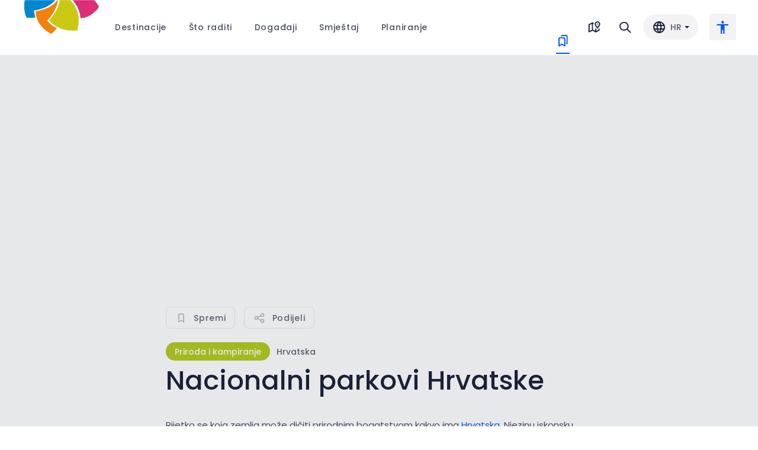

--- FILE ---
content_type: text/html; charset=utf-8
request_url: https://coloursofistria.com/aktivnosti/nacionalni-parkovi-hrvatske?journey=true
body_size: 15535
content:
<!DOCTYPE html><html lang="hr"><head><meta charSet="utf-8"/><meta name="viewport" content="width=device-width"/><script type="application/ld+json">{"@context":"https://schema.org","@type":"Article","editor":"Colours of Istria","publisher":"Colours of Istria","headline":"Nacionalni parkovi Hrvatske","image":"https://cms.coloursofistria.com/uploaded/1654583955185-aleksandar-vucin-vqXSR3wYaus-unsplash.jpg","genre":"Priroda i kampiranje","wordcount":"465","url":"https://coloursofistria.com/aktivnosti/nacionalni-parkovi-hrvatske","datePublished":"2022-06-06","dateCreated":"2022-06-06","dateModified":"2024-10-17","description":" Rijetko se koja zemlja može dičiti prirodnim bogatstvom kakvo ima  Hrvatska . Njezinu iskonsku ljepotu čine njezini nacionalni parkovi, izvorna i neizmijenjena, zakonom zaštićena prirodna područja.  ...","articleBody":" Rijetko se koja zemlja može dičiti prirodnim bogatstvom kakvo ima  Hrvatska . Njezinu iskonsku ljepotu čine njezini nacionalni parkovi, izvorna i neizmijenjena, zakonom zaštićena prirodna područja.  Osam nacionalnih parkova predstavlja osam hrvatskih prirodnih bisera:    Brijuni    Risnjak    Sjeverni Velebit     Plitvička jezera     Paklenica    Krka    Kornati    Mljet    Nacionalni park Brijuni   Ljepotu otočja Brijuni , smještenog uz obalu Istarskog poluotoka, najbolje će dočarati legenda koja se veže za njihov nastanak. Legenda kaže da su Brijuni spašeni dijelovi raja na Zemlji, odvojeni i zaštićeni od ostatka svijeta. Čini ih 14 otoka i otočića na kojima prevladava blaga mediteranska klima zaslužna za bogatu  floru i faunu.   Nacionalni park Kornati  Poput Brijuna i  Nacionalni park Kornati  očaravajući je arhipelag smješten u srednjem Jadranu. Spoj gotovo pustinjskog kopna s jedne strane i bogatog podmorja s druge strane rijedak su prirodni fenomen. Osim iznimne razvedenosti, otočje odlikuju i jedinstveni ekosustavi, okomite litice zvane ''krune'' koje tisućama godina prkose otvorenome moru.  Nacionalni park Krka  Na mjestu gdje more uranja duboko u kopno nastao je  Nacionalni park Krka , nazvan po istoimenoj rijeci koja čini dio parka. Odlikuje ga 7 sedrenih slapova, od kojih je najveća upravo sedma sedrena barijera, impresivan Skradinski buk.  Nacionalni park Mljet  Trećina  otoka Mljeta  čini istoimeni nacionalni park. Od Crne klade do rta Goli, Mljet čine razvedene morske obale, klifovi i hridi te otočići, a sustav morskih jezera Veliko i Malo jezero predstavljaju izuzetan fenomen na svjetskoj razini.  Nacionalni park Paklenica  Bogatstvo šuma očuvano je u  parku Paklenica  prepoznatljivom po kanjonima Maloj i Velikoj Paklenici. Od podzemlja, iz dubokih i skrovitih špilja i dugih pećina, uz izvore vode i stalne tokove, kroz kanjone do najviših vrhova parka osjeća se pripadanje prirodi u iskonskom obliku.  Nacionalni park Plitvička jezera  Najstariji i najposjećeniji hrvatski nacionalni park su  Plitvička jezera , smještena u planinskom području Like. Njihovu ljepotu i vrijednost prepoznao je i UNESCO uvrstivši ih na listu svjetske kulturne i prirodne baštine. Plitvice obiluju izvorima, a voda stvara 16 idiličnih većih i manjih jezera međusobno povezanih slapovima.  Nacionalni park Risnjak   Risnjak je najšumovitije zaštićeno područje  Hrvatske, i dijeli primorske od kopnenih dijelova Hrvatske. Bogat krškim oblicima i njihovom tipičnom vegetacijom, Risnjak je vrijedno stanište divljih životinja i raskošnih šuma bukve, jele i smreke.  Nacionalni park Sjeverni Velebit   Sjeverni Velebit , planina na mjestu sudara blage mediteranske i oštre kontinentalne klime, predstavlja još jednu zaštićenu prirodnu rijetkost. Zahvaljujući brojnim pješačkim stazama u netaknutoj prirodi, boravak na Velebitu je izvrsna prilika za rekreaciju. "}</script><title>Nacionalni parkovi Hrvatske - Brijuni, Mljet | Colours of Istria</title><meta name="description" content="Rijetko se koja zemlja može dičiti prirodnim bogatstvom kakvo ima Hrvatska. Njezinu iskonsku ljepotu čine nacionalni parkovi, zakonom zaštićena prirodna područja."/><link rel="canonical" href="https://coloursofistria.com/aktivnosti/nacionalni-parkovi-hrvatske"/><link rel="alternate" hrefLang="hr" href="https://coloursofistria.com/aktivnosti/nacionalni-parkovi-hrvatske"/><link rel="alternate" hrefLang="en" href="https://coloursofistria.com/en/activities/national-parks-of-croatia"/><link rel="alternate" hrefLang="x-default" href="https://coloursofistria.com/en/activities/national-parks-of-croatia"/><link rel="alternate" hrefLang="de" href="https://coloursofistria.com/de/aktivitaten/nationalparks-in-kroatien"/><link rel="alternate" hrefLang="it" href="https://coloursofistria.com/it/attivita/i-parchi-nazionali-della-croazia"/><link rel="alternate" hrefLang="sl" href="https://coloursofistria.com/sl/aktivnosti/nacionalni-parki-hrvaske"/><meta property="og:url" content=""/><meta property="og:type" content="article"/><meta property="og:title" content="Nacionalni parkovi Hrvatske - Brijuni, Mljet | Colours of Istria"/><meta property="og:description" content="Rijetko se koja zemlja može dičiti prirodnim bogatstvom kakvo ima Hrvatska. Njezinu iskonsku ljepotu čine nacionalni parkovi, zakonom zaštićena prirodna područja."/><meta property="og:image" content="https://cms.coloursofistria.com/uploaded/1654583955185-aleksandar-vucin-vqXSR3wYaus-unsplash.jpg"/><meta name="next-head-count" content="17"/><meta name="facebook-domain-verification" content="p58jcoha331xygxxnh8oam89zomuo8"/><link data-next-font="" rel="preconnect" href="/" crossorigin="anonymous"/><link rel="preload" href="/_next/static/css/881621ab0021252a.css" as="style"/><link rel="stylesheet" href="/_next/static/css/881621ab0021252a.css" data-n-g=""/><noscript data-n-css=""></noscript><script defer="" nomodule="" src="/_next/static/chunks/polyfills-42372ed130431b0a.js"></script><script src="/_next/static/chunks/webpack-4487e33f9abc05b6.js" defer=""></script><script src="/_next/static/chunks/framework-945b357d4a851f4b.js" defer=""></script><script src="/_next/static/chunks/main-74a0540348005772.js" defer=""></script><script src="/_next/static/chunks/pages/_app-a764111c4320937e.js" defer=""></script><script src="/_next/static/chunks/ea88be26-b31ca0c979711532.js" defer=""></script><script src="/_next/static/chunks/9260-b650beba015af02f.js" defer=""></script><script src="/_next/static/chunks/8929-37fc9b3bb2731577.js" defer=""></script><script src="/_next/static/chunks/6832-94454b968b590c3a.js" defer=""></script><script src="/_next/static/chunks/9014-31bf305bb68b89bb.js" defer=""></script><script src="/_next/static/chunks/2647-7ab18da089c8d48b.js" defer=""></script><script src="/_next/static/chunks/2742-a852143bd143cebb.js" defer=""></script><script src="/_next/static/chunks/4218-4d6eb98ee03a2931.js" defer=""></script><script src="/_next/static/chunks/pages/activities/%5Bid%5D-dc161e48583bae50.js" defer=""></script><script src="/_next/static/s6kLlkF7UmRyVj_dujeKC/_buildManifest.js" defer=""></script><script src="/_next/static/s6kLlkF7UmRyVj_dujeKC/_ssgManifest.js" defer=""></script></head><body><div id="__next"><div class="false fixed inset-x-0 top-0 z-50"><div class="flex px-16 2xl:px-10 lg:px-5 md:px-5 false relative bg-white"><div class="relative z-20 mr-[4.25rem] shrink-0 4xl:mr-3 md:mr-6"><a href="/"><img src="/_next/static/media/logo-dac7a56ef610729f.svg" alt="Logo" class="h-[59px] w-[130px] md:h-[54px] md:w-[120px]"/></a></div><div class="relative z-20 flex w-full items-center justify-between"><div class="flex items-center pr-10 lg+:hidden"><div class="cursor-default"><div class="group relative border-y-2 border-transparent py-9 hover:border-b-tint"><div class="mx-7 4xl:mx-6 2xl:ml-4"><div class="tracking-wider"><div class=" aux text-opacity-80 group-hover:text-tint group-hover:text-opacity-100">Destinacije</div></div></div><div class="animate-headermenu relative hidden group-hover:block"><div class="absolute left-1/2 top-14 size-5 -translate-x-1/2 rotate-45 bg-light"></div><div class="absolute -left-20 top-[32px]"><div class="w-max pt-8"><div class="flex shadow-lg"><div class="relative bg-light px-16 py-10"><div class="pr-10"><div class="aux-lg-secondary mb-4">Destinacije</div><div><div><div></div></div></div></div></div><div class="shrink-0 bg-white px-16 py-10"><div><div><div class="mb-8"><div><div class="mb-5 flex last:mb-0"><div class="cursor-pointer select-none"><a href="/travel-info"><div><div class="text-button flex items-center"><div class="value subtitle-sm">Kako do nas</div><div class="icon relative ml-3 flex shrink-0 items-center justify-center transition-transform size-[24px]"><div class="absolute inset-0 rounded-full bg-tint/20"></div><div class="-translate-x-px"><div class="-rotate-45 border-b-2 border-r-2 border-tint p-[3px]"></div></div></div></div></div></a></div></div><div class="mb-5 flex last:mb-0"><div class="cursor-pointer select-none"><a href="/karta-istre?category=activities"><div><div class="text-button flex items-center"><div class="value subtitle-sm">Istraži na mapi</div><div class="icon relative ml-3 flex shrink-0 items-center justify-center transition-transform size-[24px]"><div class="absolute inset-0 rounded-full bg-tint/20"></div><div class="-translate-x-px"><div class="-rotate-45 border-b-2 border-r-2 border-tint p-[3px]"></div></div></div></div></div></a></div></div><div class="mb-5 flex last:mb-0"><div class="cursor-pointer select-none"><a href="/biciklizam"><div><div class="text-button flex items-center"><div class="value subtitle-sm">Biciklizam u SZ Istri</div><div class="icon relative ml-3 flex shrink-0 items-center justify-center transition-transform size-[24px]"><div class="absolute inset-0 rounded-full bg-tint/20"></div><div class="-translate-x-px"><div class="-rotate-45 border-b-2 border-r-2 border-tint p-[3px]"></div></div></div></div></div></a></div></div></div></div><div><div><div class="mb-4 flex last:mb-0"><div class="cursor-pointer select-none"><a href="/trazi"><div><div class="flex items-center hover:opacity-70"><img src="/_next/static/media/search-e89e44f9bfa0f31e.svg" alt="Icon" class="opacity-70 size-[21px]"/><div class="ml-3 body text-opacity-70">Pretraži destinacije</div></div></div></a></div></div><div class="mb-4 flex last:mb-0"><div class="cursor-pointer select-none"><a href="/webcam"><div><div class="flex items-center hover:opacity-70"><img src="/_next/static/media/cam-b9ffb2f6a30d4702.svg" alt="Icon" class="opacity-70 size-[21px]"/><div class="ml-3 body text-opacity-70">Live cams</div></div></div></a></div></div><div class="mb-4 flex last:mb-0"><div class="cursor-pointer select-none"><a href="/direktorij"><div><div class="flex items-center hover:opacity-70"><img src="/_next/static/media/directory-9ef9454e2da1974f.svg" alt="Icon" class="opacity-70 size-[21px]"/><div class="ml-3 body text-opacity-70">Direktorij</div></div></div></a></div></div><div class="mb-4 flex last:mb-0"><div class="cursor-pointer select-none"><a href="/pridruzi-se-direktoriju"><div><div class="flex items-center hover:opacity-70"><img src="/_next/static/media/directory-9ef9454e2da1974f.svg" alt="Icon" class="opacity-70 size-[21px]"/><div class="ml-3 body text-opacity-70">Prijavi svoju trgovinu ili uslugu</div></div></div></a></div></div></div></div></div></div></div></div></div></div></div></div></div><div class="cursor-default"><div class="group relative border-y-2 border-transparent py-9 hover:border-b-tint"><div class="mx-7 4xl:mx-6 2xl:ml-4"><div class="tracking-wider"><div class=" aux text-opacity-80 group-hover:text-tint group-hover:text-opacity-100">Što raditi</div></div></div><div class="animate-headermenu relative hidden group-hover:block"><div class="absolute left-1/2 top-14 size-5 -translate-x-1/2 rotate-45 bg-light"></div><div class="absolute -left-72 top-[32px]"><div class="w-max pt-8"><div class="flex shadow-lg"><div class="relative bg-light px-16 py-10"><div class="grid grid-cols-3 gap-10"><div><div class="mb-4 flex"><div class="cursor-pointer select-none"><a href="/aktivnosti"><div><div class="color-button inline-flex items-center"><div style="color:#1B2138" class="aux-lg value">Sve aktivnosti</div><div class="icon relative ml-2 flex size-[20px] shrink-0 items-center justify-center transition-transform"><div style="background:#1B2138;opacity:0.2" class="absolute inset-0 rounded-full"></div><div class="-translate-x-px"><div style="border-color:#1B2138" class="-rotate-45 border-b-2 border-r-2 p-[2px]"></div></div></div></div></div></a></div></div><div><div></div></div></div></div></div><div class="shrink-0 bg-white px-16 py-10"><div><div class="mb-8"><div><div class="mb-5 flex last:mb-0"><div class="cursor-pointer select-none"><a href="/dogadanja"><div><div class="text-button flex items-center"><div class="value subtitle-sm">Događaji</div><div class="icon relative ml-3 flex shrink-0 items-center justify-center transition-transform size-[24px]"><div class="absolute inset-0 rounded-full bg-tint/20"></div><div class="-translate-x-px"><div class="-rotate-45 border-b-2 border-r-2 border-tint p-[3px]"></div></div></div></div></div></a></div></div><div class="mb-5 flex last:mb-0"><div class="cursor-pointer select-none"><a href="/plaze"><div><div class="text-button flex items-center"><div class="value subtitle-sm">Plaže u SZ Istri</div><div class="icon relative ml-3 flex shrink-0 items-center justify-center transition-transform size-[24px]"><div class="absolute inset-0 rounded-full bg-tint/20"></div><div class="-translate-x-px"><div class="-rotate-45 border-b-2 border-r-2 border-tint p-[3px]"></div></div></div></div></div></a></div></div><div class="mb-5 flex last:mb-0"><div class="cursor-pointer select-none"><a href="/biciklizam"><div><div class="text-button flex items-center"><div class="value subtitle-sm">Biciklizam u SZ Istri</div><div class="icon relative ml-3 flex shrink-0 items-center justify-center transition-transform size-[24px]"><div class="absolute inset-0 rounded-full bg-tint/20"></div><div class="-translate-x-px"><div class="-rotate-45 border-b-2 border-r-2 border-tint p-[3px]"></div></div></div></div></div></a></div></div><div class="mb-5 flex last:mb-0"><div class="cursor-pointer select-none"><a href="/karta-istre?category=activities"><div><div class="text-button flex items-center"><div class="value subtitle-sm">Istraži na mapi</div><div class="icon relative ml-3 flex shrink-0 items-center justify-center transition-transform size-[24px]"><div class="absolute inset-0 rounded-full bg-tint/20"></div><div class="-translate-x-px"><div class="-rotate-45 border-b-2 border-r-2 border-tint p-[3px]"></div></div></div></div></div></a></div></div><div class="mb-5 flex last:mb-0"><div class="cursor-pointer select-none"><a href="/price"><div><div class="text-button flex items-center"><div class="value subtitle-sm">Priče</div><div class="icon relative ml-3 flex shrink-0 items-center justify-center transition-transform size-[24px]"><div class="absolute inset-0 rounded-full bg-tint/20"></div><div class="-translate-x-px"><div class="-rotate-45 border-b-2 border-r-2 border-tint p-[3px]"></div></div></div></div></div></a></div></div></div></div><div><div><div class="mb-4 flex last:mb-0"><div class="cursor-pointer select-none"><a href="/trazi"><div><div class="flex items-center hover:opacity-70"><img src="/_next/static/media/search-e89e44f9bfa0f31e.svg" alt="Icon" class="opacity-70 size-[21px]"/><div class="ml-3 body text-opacity-70">Pretraži destinacije</div></div></div></a></div></div><div class="mb-4 flex last:mb-0"><div class="cursor-pointer select-none"><a href="/aktivnosti/nacionalni-parkovi-hrvatske?journey=true"><div><div class="flex items-center hover:opacity-70"><img src="/_next/static/media/bookmark-dark-87a34f8b0a437934.svg" alt="Icon" class="opacity-70 size-[21px]"/><div class="ml-3 body text-opacity-70">Spremljene aktivnosti</div></div></div></a></div></div><div class="mb-4 flex last:mb-0"><div class="cursor-pointer select-none"><a href="/direktorij"><div><div class="flex items-center hover:opacity-70"><img src="/_next/static/media/directory-9ef9454e2da1974f.svg" alt="Icon" class="opacity-70 size-[21px]"/><div class="ml-3 body text-opacity-70">Direktorij</div></div></div></a></div></div></div></div></div></div></div></div></div></div></div></div><a href="/dogadanja"><div class="group relative border-y-2 border-transparent py-9 hover:border-b-tint"><div class="mx-7 4xl:mx-6 2xl:ml-4"><div class="tracking-wider"><div class=" aux text-opacity-80 group-hover:text-tint group-hover:text-opacity-100">Događaji</div></div></div></div></a><div class="cursor-default"><div class="group relative border-y-2 border-transparent py-9 hover:border-b-tint"><div class="mx-7 4xl:mx-6 2xl:ml-4"><div class="tracking-wider"><div class=" aux text-opacity-80 group-hover:text-tint group-hover:text-opacity-100">Smještaj</div></div></div><div class="animate-headermenu relative hidden group-hover:block"><div class="absolute left-1/2 top-14 size-5 -translate-x-1/2 rotate-45 bg-light"></div><div class="absolute -left-72 top-[32px]"><div class="w-max pt-8"><div class="flex shadow-lg"><div class="relative bg-light px-16 py-10"><div class="grid grid-cols-2 gap-20"><div><div class="aux-lg-secondary mb-4">Smještaj</div><div><div></div></div></div><div><div class="aux-lg-secondary mb-4">Po destinaciji</div><div><div></div></div></div></div></div><div class="shrink-0 bg-white px-16 py-10"><div><div class="mb-8"><div><div class="mb-5 flex last:mb-0"><div class="cursor-pointer select-none"><a href="/karta-istre?category=accommodations"><div><div class="text-button flex items-center"><div class="value subtitle-sm">Istraži na mapi</div><div class="icon relative ml-3 flex shrink-0 items-center justify-center transition-transform size-[24px]"><div class="absolute inset-0 rounded-full bg-tint/20"></div><div class="-translate-x-px"><div class="-rotate-45 border-b-2 border-r-2 border-tint p-[3px]"></div></div></div></div></div></a></div></div></div></div><div><div><div class="mb-4 flex last:mb-0"><div class="cursor-pointer select-none"><a href="/aktivnosti/nacionalni-parkovi-hrvatske?journey=true"><div><div class="flex items-center hover:opacity-70"><img src="/_next/static/media/home-60603300fff6f413.svg" alt="Icon" class="opacity-70 size-[21px]"/><div class="ml-3 body text-opacity-70">Spremljeni smještaj</div></div></div></a></div></div><div class="mb-4 flex last:mb-0"><div class="cursor-pointer select-none"><a href="/prijavi-smjestaj"><div><div class="flex items-center hover:opacity-70"><img src="/_next/static/media/bookmark-dark-87a34f8b0a437934.svg" alt="Icon" class="opacity-70 size-[21px]"/><div class="ml-3 body text-opacity-70">Prijavi svoj smještaj</div></div></div></a></div></div></div></div></div></div></div></div></div></div></div></div><div class="cursor-default"><div class="group relative border-y-2 border-transparent py-9 hover:border-b-tint"><div class="mx-7 4xl:mx-6 2xl:ml-4"><div class="tracking-wider"><div class=" aux text-opacity-80 group-hover:text-tint group-hover:text-opacity-100">Planiranje</div></div></div><div class="animate-headermenu relative hidden group-hover:block"><div class="absolute left-1/2 top-14 size-5 -translate-x-1/2 rotate-45 bg-light"></div><div class="absolute -left-48 top-[32px]"><div class="w-max pt-8"><div class="flex shadow-lg"><div class="relative bg-light px-16 py-10"><div class="grid grid-cols-2 gap-20"><div><div class="aux-lg-secondary mb-4">Informacije</div><div><div><div class="hover:opacity-60 mb-3.5"><div><a href="/info-centar"><div class="aux">Centar za informacije</div></a></div></div><div class="hover:opacity-60 mb-3.5"><div><a href="/direktorij"><div class="aux">Direktorij</div></a></div></div><div class="hover:opacity-60 mb-3.5"><a href="https://www.istra.hr/hr/business-information/tzi/covid-19" rel="noopener noreferrer" target="_blank"><div class="flex items-center"><div class="aux">Covid travel safe</div><img src="/_next/static/media/external-e3ac8424b459dfe7.svg" alt="Link icon" class="ml-2 opacity-60 size-[18px]"/></div></a></div><div class="hover:opacity-60 mb-3.5"><div><a href="/webcam"><div class="aux">Live cams</div></a></div></div><div class="hover:opacity-60 mb-3.5"><div><a href="/brosure"><div class="aux">Brošure</div></a></div></div><div class="hover:opacity-60 mb-0"><div><a href="/kontakt"><div class="aux">Kontakt</div></a></div></div></div></div></div><div><div class="aux-lg-secondary mb-4">Kako do nas</div><div><div></div></div></div></div></div></div></div></div></div></div></div></div><div class="flex items-center lg+:hidden"><div class="flex items-center"><div class="group mr-10 last:mr-0 2xl:mr-8"><a href="/aktivnosti/nacionalni-parkovi-hrvatske"><div class="flex items-center border-y-2 border-transparent py-[2.15rem] group-hover:border-b-tint border-b-tint"><div class="relative shrink-0"><img src="/_next/static/media/journey-1a521e7979c12c0e.svg" alt="Icon" class="size-6 opacity-0 group-hover:opacity-0"/><img src="/_next/static/media/journy-light-05ba0ec604df4465.svg" alt="Icon" class="absolute inset-0 opacity-0"/><img src="/_next/static/media/journy-tint-0317e18c7a61d525.svg" alt="Icon" class="absolute inset-0 group-hover:opacity-100 opacity-100"/></div><div class="ml-3 2xl:hidden aux-secondary group-hover:aux-tint aux-tint">Moje putovanje</div></div></a></div><div class="group mr-10 last:mr-0 2xl:mr-8"><a href="/karta-istre?category=activities"><div class="flex items-center border-y-2 border-transparent py-[2.15rem] group-hover:border-b-tint undefined"><div class="relative shrink-0"><img src="/_next/static/media/map-2ef1911a1efa7807.svg" alt="Icon" class="size-6 undefined group-hover:opacity-0"/><img src="/_next/static/media/map-light-75fc630625a301cb.svg" alt="Icon" class="absolute inset-0 opacity-0"/><img src="/_next/static/media/map-tint-7021bf2d7232f114.svg" alt="Icon" class="absolute inset-0 group-hover:opacity-100 opacity-0"/></div></div></a></div><div class="group mr-10 last:mr-0 2xl:mr-8"><a href="/trazi"><div class="flex items-center border-y-2 border-transparent py-[2.15rem] group-hover:border-b-tint undefined"><div class="relative shrink-0"><img src="/_next/static/media/search-e89e44f9bfa0f31e.svg" alt="Icon" class="size-6 undefined group-hover:opacity-0"/><img src="/_next/static/media/search-light-748b7df310aad0e8.svg" alt="Icon" class="absolute inset-0 opacity-0"/><img src="/_next/static/media/search-tint-e906c0ca6d0a7a08.svg" alt="Icon" class="absolute inset-0 group-hover:opacity-100 opacity-0"/></div></div></a></div></div><div class="ml-10 shrink-0 2xl:ml-5"><div><div class="cursor-pointer select-none rounded-3xl bg-opacity-5 px-4 py-2.5 ring-2 bg-dark ring-transparent"><div class="flex items-center"><img src="/_next/static/media/globe-e7f325cb760393a3.svg" alt="Globe" class="mr-2 size-[24px]"/><div class="mr-1 min-w-[20px] uppercase aux-secondary">hr</div><img src="/_next/static/media/arrow-sm-262f19b75402ced9.svg" alt="Arrow" class="transition-transform  h-[4px] w-[8px]"/></div></div></div></div><div class="relative z-50 shrink-0"><div class="relative ml-8 cursor-pointer select-none rounded p-3 ring-tint hover:ring-2 2xl:ml-5 bg-dark/5 false"><img src="/_next/static/media/accessibility-5732433db9f7ee4b.svg" alt="Accessibility icon" class="w-6"/></div><div class="absolute right-0 top-16 w-max pointer-events-none opacity-0"><div style="font-family:poppinsMedium" class="altaw-px-20 altaw-pb-20 altaw-bg-white altaw-rounded-lg altaw-pt-28px altaw-ally-shadow altaw-ally-container"><div style="color:#1B2138" class="altaw-text-center altaw-mb-28 altaw-text-20">Alati pristupačnosti</div><div class="altaw-grid altaw-grid-cols-2 altaw-gap-20"><div><div style="border-color:rgba(27, 33, 56, 0.1)" class="altaw-relative altaw-flex altaw-flex-col altaw-items-center altaw-p-16 altaw-border altaw-border-solid altaw-rounded-8 altaw-cursor-pointer altaw-select-none  altaw-border-light"><div class="altaw-absolute altaw-w-17 altaw-h-17 altaw-top-8 altaw-right-8 altaw-opacity-0"><svg xmlns="http://www.w3.org/2000/svg" width="17" height="17" viewBox="0 0 17 17"><g id="Group_11519" data-name="Group 11519" transform="translate(-1599 -331)"><circle id="Ellipse_20" data-name="Ellipse 20" cx="8.5" cy="8.5" r="8.5" transform="translate(1599 331)" fill="#0058FF"></circle><path id="Path_19368" data-name="Path 19368" d="M3.744-5.375l.143,7.751H0" transform="translate(1605.064 337.508) rotate(45)" fill="none" stroke="#fff" stroke-width="1.5"></path></g></svg></div><div class="altaw-relative altaw-w-24 altaw-h-24 altaw-mb-8"><div><svg id="Group_11505" data-name="Group 11505" xmlns="http://www.w3.org/2000/svg" width="24" height="24" viewBox="0 0 24 24"><path id="Path_19343" data-name="Path 19343" d="M0,0H24V24H0Z" fill="none"></path><path id="Path_19350" data-name="Path 19350" d="M.891,0H5.016L6.864-5.841h9.009L17.754,0h4.554L14.52-23.595H8.778ZM11.385-20,14.85-9.042H7.887Z" transform="translate(0.4 23.797)" fill="#1B2138"></path></svg></div></div><div style="color:#1B2138" class="altaw-text-16">Veliki tekst</div></div></div><div><div style="border-color:rgba(27, 33, 56, 0.1)" class="altaw-relative altaw-flex altaw-flex-col altaw-items-center altaw-p-16 altaw-border altaw-border-solid altaw-rounded-8 altaw-cursor-pointer altaw-select-none  altaw-border-light"><div class="altaw-absolute altaw-w-17 altaw-h-17 altaw-top-8 altaw-right-8 altaw-opacity-0"><svg xmlns="http://www.w3.org/2000/svg" width="17" height="17" viewBox="0 0 17 17"><g id="Group_11519" data-name="Group 11519" transform="translate(-1599 -331)"><circle id="Ellipse_20" data-name="Ellipse 20" cx="8.5" cy="8.5" r="8.5" transform="translate(1599 331)" fill="#0058FF"></circle><path id="Path_19368" data-name="Path 19368" d="M3.744-5.375l.143,7.751H0" transform="translate(1605.064 337.508) rotate(45)" fill="none" stroke="#fff" stroke-width="1.5"></path></g></svg></div><div class="altaw-relative altaw-w-24 altaw-h-24 altaw-mb-8"><div><svg id="Group_11504" data-name="Group 11504" xmlns="http://www.w3.org/2000/svg" width="24" height="24" viewBox="0 0 24 24"><path id="Path_19343" data-name="Path 19343" d="M0,0H24V24H0Z" fill="none"></path><circle id="Ellipse_16" data-name="Ellipse 16" cx="9" cy="9" r="9" transform="translate(3 3)" fill="none" stroke="#1B2138" stroke-linecap="round" stroke-linejoin="round" stroke-width="2"></circle><path id="Path_19344" data-name="Path 19344" d="M12,3V21" fill="none" stroke="#1B2138" stroke-linecap="round" stroke-linejoin="round" stroke-width="2"></path><path id="Path_19345" data-name="Path 19345" d="M12,14l7-7" fill="none" stroke="#1B2138" stroke-linecap="round" stroke-linejoin="round" stroke-width="2"></path><path id="Path_19346" data-name="Path 19346" d="M12,19l8.5-8.5" fill="none" stroke="#1B2138" stroke-linecap="round" stroke-linejoin="round" stroke-width="2"></path><path id="Path_19347" data-name="Path 19347" d="M12,9l4.5-4.5" fill="none" stroke="#1B2138" stroke-linecap="round" stroke-linejoin="round" stroke-width="2"></path></svg></div></div><div style="color:#1B2138" class="altaw-text-16">Invertiraj boju</div></div></div><div><div style="border-color:rgba(27, 33, 56, 0.1)" class="altaw-relative altaw-flex altaw-flex-col altaw-items-center altaw-p-16 altaw-border altaw-border-solid altaw-rounded-8 altaw-cursor-pointer altaw-select-none  altaw-border-light"><div class="altaw-absolute altaw-w-17 altaw-h-17 altaw-top-8 altaw-right-8 altaw-opacity-0"><svg xmlns="http://www.w3.org/2000/svg" width="17" height="17" viewBox="0 0 17 17"><g id="Group_11519" data-name="Group 11519" transform="translate(-1599 -331)"><circle id="Ellipse_20" data-name="Ellipse 20" cx="8.5" cy="8.5" r="8.5" transform="translate(1599 331)" fill="#0058FF"></circle><path id="Path_19368" data-name="Path 19368" d="M3.744-5.375l.143,7.751H0" transform="translate(1605.064 337.508) rotate(45)" fill="none" stroke="#fff" stroke-width="1.5"></path></g></svg></div><div class="altaw-relative altaw-w-24 altaw-h-24 altaw-mb-8"><div><svg id="Group_11507" data-name="Group 11507" xmlns="http://www.w3.org/2000/svg" width="24" height="24" viewBox="0 0 24 24"><path id="Path_19351" data-name="Path 19351" d="M0,0H24V24H0Z" fill="none"></path><path id="Path_19352" data-name="Path 19352" d="M7.934,3.97A8.993,8.993,0,0,1,12,3c4.97,0,9,3.582,9,8a3.789,3.789,0,0,1-1.318,2.828,4.515,4.515,0,0,1-1.118.726M15,15H14a2,2,0,0,0-1,3.75A1.3,1.3,0,0,1,12,21,9,9,0,0,1,5.628,5.644" fill="none" stroke="#1B2138" stroke-linecap="round" stroke-linejoin="round" stroke-width="2"></path><circle id="Ellipse_17" data-name="Ellipse 17" cx="1" cy="1" r="1" transform="translate(6.5 9.5)" fill="none" stroke="#1B2138" stroke-linecap="round" stroke-linejoin="round" stroke-width="2"></circle><circle id="Ellipse_18" data-name="Ellipse 18" cx="1" cy="1" r="1" transform="translate(11 6.5)" fill="none" stroke="#1B2138" stroke-linecap="round" stroke-linejoin="round" stroke-width="2"></circle><circle id="Ellipse_19" data-name="Ellipse 19" cx="1" cy="1" r="1" transform="translate(15.5 9.5)" fill="none" stroke="#1B2138" stroke-linecap="round" stroke-linejoin="round" stroke-width="2"></circle><path id="Path_19353" data-name="Path 19353" d="M3,3,21,21" fill="none" stroke="#1B2138" stroke-linecap="round" stroke-linejoin="round" stroke-width="2"></path></svg></div></div><div style="color:#1B2138" class="altaw-text-16">Crno-bijelo</div></div></div><div><div style="border-color:rgba(27, 33, 56, 0.1)" class="altaw-relative altaw-flex altaw-flex-col altaw-items-center altaw-p-16 altaw-border altaw-border-solid altaw-rounded-8 altaw-cursor-pointer altaw-select-none  altaw-border-light"><div class="altaw-absolute altaw-w-17 altaw-h-17 altaw-top-8 altaw-right-8 altaw-opacity-0"><svg xmlns="http://www.w3.org/2000/svg" width="17" height="17" viewBox="0 0 17 17"><g id="Group_11519" data-name="Group 11519" transform="translate(-1599 -331)"><circle id="Ellipse_20" data-name="Ellipse 20" cx="8.5" cy="8.5" r="8.5" transform="translate(1599 331)" fill="#0058FF"></circle><path id="Path_19368" data-name="Path 19368" d="M3.744-5.375l.143,7.751H0" transform="translate(1605.064 337.508) rotate(45)" fill="none" stroke="#fff" stroke-width="1.5"></path></g></svg></div><div class="altaw-relative altaw-w-24 altaw-h-24 altaw-mb-8"><div><svg id="Group_11509" data-name="Group 11509" xmlns="http://www.w3.org/2000/svg" width="24" height="24" viewBox="0 0 24 24"><path id="Path_19354" data-name="Path 19354" d="M0,0H24V24H0Z" fill="none"></path><path id="Path_19355" data-name="Path 19355" d="M5,12V6.5a2.5,2.5,0,0,1,5,0V12m0-4H5" fill="none" stroke="#1B2138" stroke-linecap="round" stroke-linejoin="round" stroke-width="2"></path><path id="Path_19356" data-name="Path 19356" d="M13,4l3,8,3-8" fill="none" stroke="#1B2138" stroke-linecap="round" stroke-linejoin="round" stroke-width="2"></path><path id="Path_19357" data-name="Path 19357" d="M5,18H19" fill="none" stroke="#1B2138" stroke-linecap="round" stroke-linejoin="round" stroke-width="2"></path><path id="Path_19358" data-name="Path 19358" d="M17,20l2-2-2-2" fill="none" stroke="#1B2138" stroke-linecap="round" stroke-linejoin="round" stroke-width="2"></path><path id="Path_19359" data-name="Path 19359" d="M7,16,5,18l2,2" fill="none" stroke="#1B2138" stroke-linecap="round" stroke-linejoin="round" stroke-width="2"></path></svg></div></div><div style="color:#1B2138" class="altaw-text-16">Razmak slova</div></div></div><div><div style="border-color:rgba(27, 33, 56, 0.1)" class="altaw-relative altaw-flex altaw-flex-col altaw-items-center altaw-p-16 altaw-border altaw-border-solid altaw-rounded-8 altaw-cursor-pointer altaw-select-none  altaw-border-light"><div class="altaw-absolute altaw-w-17 altaw-h-17 altaw-top-8 altaw-right-8 altaw-opacity-0"><svg xmlns="http://www.w3.org/2000/svg" width="17" height="17" viewBox="0 0 17 17"><g id="Group_11519" data-name="Group 11519" transform="translate(-1599 -331)"><circle id="Ellipse_20" data-name="Ellipse 20" cx="8.5" cy="8.5" r="8.5" transform="translate(1599 331)" fill="#0058FF"></circle><path id="Path_19368" data-name="Path 19368" d="M3.744-5.375l.143,7.751H0" transform="translate(1605.064 337.508) rotate(45)" fill="none" stroke="#fff" stroke-width="1.5"></path></g></svg></div><div class="altaw-relative altaw-w-24 altaw-h-24 altaw-mb-8"><div><svg id="Group_11510" data-name="Group 11510" xmlns="http://www.w3.org/2000/svg" width="24" height="24" viewBox="0 0 24 24"><path id="Path_19360" data-name="Path 19360" d="M0,0H24V24H0Z" fill="none"></path><path id="Path_19361" data-name="Path 19361" d="M3,8,6,5,9,8" fill="none" stroke="#1B2138" stroke-linecap="round" stroke-linejoin="round" stroke-width="2"></path><path id="Path_19362" data-name="Path 19362" d="M3,16l3,3,3-3" fill="none" stroke="#1B2138" stroke-linecap="round" stroke-linejoin="round" stroke-width="2"></path><line id="Line_6" data-name="Line 6" y2="14" transform="translate(6 5)" fill="none" stroke="#1B2138" stroke-linecap="round" stroke-linejoin="round" stroke-width="2"></line><line id="Line_7" data-name="Line 7" x2="7" transform="translate(13 6)" fill="none" stroke="#1B2138" stroke-linecap="round" stroke-linejoin="round" stroke-width="2"></line><line id="Line_8" data-name="Line 8" x2="7" transform="translate(13 12)" fill="none" stroke="#1B2138" stroke-linecap="round" stroke-linejoin="round" stroke-width="2"></line><line id="Line_9" data-name="Line 9" x2="7" transform="translate(13 18)" fill="none" stroke="#1B2138" stroke-linecap="round" stroke-linejoin="round" stroke-width="2"></line></svg></div></div><div style="color:#1B2138" class="altaw-text-16">Razmak redova</div></div></div><div><div style="border-color:rgba(27, 33, 56, 0.1)" class="altaw-relative altaw-flex altaw-flex-col altaw-items-center altaw-p-16 altaw-border altaw-border-solid altaw-rounded-8 altaw-cursor-pointer altaw-select-none  altaw-border-light"><div class="altaw-absolute altaw-w-17 altaw-h-17 altaw-top-8 altaw-right-8 altaw-opacity-0"><svg xmlns="http://www.w3.org/2000/svg" width="17" height="17" viewBox="0 0 17 17"><g id="Group_11519" data-name="Group 11519" transform="translate(-1599 -331)"><circle id="Ellipse_20" data-name="Ellipse 20" cx="8.5" cy="8.5" r="8.5" transform="translate(1599 331)" fill="#0058FF"></circle><path id="Path_19368" data-name="Path 19368" d="M3.744-5.375l.143,7.751H0" transform="translate(1605.064 337.508) rotate(45)" fill="none" stroke="#fff" stroke-width="1.5"></path></g></svg></div><div class="altaw-relative altaw-w-24 altaw-h-24 altaw-mb-8"><div><svg id="Group_11511" data-name="Group 11511" xmlns="http://www.w3.org/2000/svg" width="24" height="24" viewBox="0 0 24 24"><path id="Path_19363" data-name="Path 19363" d="M0,0H24V24H0Z" fill="none"></path><path id="Path_19364" data-name="Path 19364" d="M6,6l4.153,11.793a.369.369,0,0,0,.663,0L13,13l4.787-1.994a.351.351,0,0,0,0-.646L6,6Z" fill="none" stroke="#1B2138" stroke-linecap="round" stroke-linejoin="round" stroke-width="2"></path><path id="Path_19365" data-name="Path 19365" d="M13.5,13.5,18,18" fill="none" stroke="#1B2138" stroke-linecap="round" stroke-linejoin="round" stroke-width="2"></path></svg></div></div><div style="color:#1B2138" class="altaw-text-16">Veliki kursor</div></div></div></div><div style="background-color:#0058FF" class="altaw-p-16 altaw-mt-20 altaw-text-center altaw-select-none altaw-cursor-pointer altaw-rounded-8"><div class="altaw-text-white altaw-text-16">Resetiraj alate</div></div></div></div></div></div><div class="hidden w-full items-center justify-end py-10 lg+:flex md:py-6"><div class="mr-5"><a href="/aktivnosti/nacionalni-parkovi-hrvatske"><div class="relative size-[20px]"><img src="/_next/static/media/journey-1a521e7979c12c0e.svg" alt="Icon" class="absolute inset-0 opacity-0"/><img src="/_next/static/media/journy-light-05ba0ec604df4465.svg" alt="Icon" class="absolute inset-0 opacity-0"/><img src="/_next/static/media/journy-tint-0317e18c7a61d525.svg" alt="Icon" class="absolute inset-0 group-hover:opacity-100 opacity-100"/></div></a></div><div class="mr-5"><a href="/trazi"><div class="relative size-[20px]"><img src="/_next/static/media/search-e89e44f9bfa0f31e.svg" alt="Icon" class="absolute inset-0 undefined"/><img src="/_next/static/media/search-light-748b7df310aad0e8.svg" alt="Icon" class="absolute inset-0 opacity-0"/><img src="/_next/static/media/search-tint-e906c0ca6d0a7a08.svg" alt="Icon" class="absolute inset-0 group-hover:opacity-100 opacity-0"/></div></a></div></div></div><div class="z-20 hidden shrink-0 items-center lg+:flex"><div class="flex shrink-0 cursor-pointer select-none items-center rounded-full bg-tint px-4 py-2"><div class="aux-light">Izbornik</div><img src="/_next/static/media/arrow-down-light-dedc30983c21a030.svg" alt="Arrow pointing down" class="ml-2 size-3.5"/></div><div class="hidden lg+:block"></div></div></div></div><div class="fixed inset-0 z-40 size-full"><div class="size-full bg-dark/10 transition-opacity duration-500 opacity-100"></div><div class="absolute inset-y-0 right-0 z-40 w-3/4 max-w-[550px] translate-x-full bg-white duration-500 md:w-full md:max-w-none"><div class="ml-[-50px] flex h-full flex-col justify-between overflow-x-hidden pl-[50px] md:ml-[-70px] md:pl-[70px] overflow-y-auto md:overflow-y-hidden"><div class="py-10 md:py-3"><div class="px-16 md:px-5"><div class="mb-2 flex items-center justify-between pt-32 md:mb-0 md:pt-20"><div class="heading-aux md:heading-xs-aux md:mb-2">Moje putovanje</div><div class="ml-2 shrink-0"><div class="cursor-pointer select-none rounded-full bg-tint/10 p-2.5"><img src="/_next/static/media/close-83ac340cce9f2d8f.svg" alt="Close icon" class="size-12"/></div></div></div><div class="body-aux">Planirane aktivnosti:  0</div></div><div class="px-5"><div class="mb-5 mt-24 text-center"><div class="subtitle mb-3">Tvoje putovanje još uvijek je prazno :(</div><div class="body-aux mx-auto max-w-xs leading-6">Pronađi što ti se sviđa i spremi u „Moje putovanje“.</div></div><div class="mb-32 flex justify-center md:mb-0"><div class="inline-block"><div class="cursor-pointer select-none"><a href="/aktivnosti"><div><div class="group relative"><div class="absolute inset-0 rounded-full transition-transform duration-300 ease-out lg:group-hover:scale-100 bg-tint-light group-hover:scale-x-105 group-hover:scale-y-[1.15]"></div><div class="absolute left-1/2 top-1/2 -translate-x-1/2 -translate-y-1/2 opacity-0"><div class="animate-spin rounded-full border-4 border-b-transparent border-white border-tint size-14" style="height:23px;width:23px"></div></div><div class="relative z-10 flex items-center justify-center rounded-full px-10 py-5 text-center group-hover:duration-[0ms] bg-tint group-hover:bg-tint-light lg:group-hover:bg-tint transition-colors duration-300 undefined"><div class=" aux-light">Istraži aktivnosti</div></div></div></div></a></div></div></div></div></div><div class="relative w-3/5 translate-y-20 md:w-4/5 md:-translate-x-16 md:translate-y-52"><div class="animation-journey origin-bottom-left"><div class="absolute right-5 top-5 z-10"><div class="absolute inset-0"><div class="animation-pulse size-full rounded-full bg-tint"></div><div class="animation-pulse-outer absolute left-0 top-0 size-full rounded-full bg-tint opacity-75"></div></div><div class="relative z-10 rounded-full bg-tint p-3"><img src="/_next/static/media/bookmark-703630e2681c293c.svg" alt="Bookmark" class="size-12"/></div></div><div class="relative w-full pb-[90%]"><div class="absolute inset-0 flex items-center justify-center"><div class="relative flex size-full items-center justify-center overflow-hidden"><div class="absolute inset-0"><div style="display:inline-block;height:100%;width:100%;position:relative"><canvas punch="1" style="position:absolute;top:0;bottom:0;left:0;right:0;width:100%;height:100%" height="32" width="32"></canvas></div></div></div></div><img alt="Image" loading="lazy" decoding="async" data-nimg="fill" class="relative transition-opacity duration-500 opacity-0 object-cover" style="position:absolute;height:100%;width:100%;left:0;top:0;right:0;bottom:0;color:transparent" sizes="100vw" srcSet="/_next/image?url=%2F_next%2Fstatic%2Fmedia%2Fjourney-empty1.47bd1402.jpg&amp;w=640&amp;q=75 640w, /_next/image?url=%2F_next%2Fstatic%2Fmedia%2Fjourney-empty1.47bd1402.jpg&amp;w=750&amp;q=75 750w, /_next/image?url=%2F_next%2Fstatic%2Fmedia%2Fjourney-empty1.47bd1402.jpg&amp;w=828&amp;q=75 828w, /_next/image?url=%2F_next%2Fstatic%2Fmedia%2Fjourney-empty1.47bd1402.jpg&amp;w=1080&amp;q=75 1080w, /_next/image?url=%2F_next%2Fstatic%2Fmedia%2Fjourney-empty1.47bd1402.jpg&amp;w=1200&amp;q=75 1200w, /_next/image?url=%2F_next%2Fstatic%2Fmedia%2Fjourney-empty1.47bd1402.jpg&amp;w=1920&amp;q=75 1920w, /_next/image?url=%2F_next%2Fstatic%2Fmedia%2Fjourney-empty1.47bd1402.jpg&amp;w=2048&amp;q=75 2048w, /_next/image?url=%2F_next%2Fstatic%2Fmedia%2Fjourney-empty1.47bd1402.jpg&amp;w=3840&amp;q=75 3840w" src="/_next/image?url=%2F_next%2Fstatic%2Fmedia%2Fjourney-empty1.47bd1402.jpg&amp;w=3840&amp;q=75"/></div></div></div></div></div></div><div class="mt-[93px] lg:mt-[98px] md:mt-[68px]"><div class="mb-14 md:mb-6"><div class="container md:px-0"><div class="relative w-full pb-[33%] lg:pb-[40%] md:pb-[60%]"><div class="absolute inset-0 flex items-center justify-center"><div class="relative flex size-full items-center justify-center overflow-hidden"><div class="absolute inset-0"><div style="display:inline-block;height:100%;width:100%;position:relative"><canvas punch="1" style="position:absolute;top:0;bottom:0;left:0;right:0;width:100%;height:100%" height="32" width="32"></canvas></div></div></div></div><img alt="" loading="lazy" decoding="async" data-nimg="fill" class="relative transition-opacity duration-500 opacity-0 object-cover" style="position:absolute;height:100%;width:100%;left:0;top:0;right:0;bottom:0;color:transparent" sizes="100vw" srcSet="/_next/image?url=http%3A%2F%2Fcms%3A3000%2Fuploaded%2F1654583955185-aleksandar-vucin-vqXSR3wYaus-unsplash.jpg&amp;w=640&amp;q=75 640w, /_next/image?url=http%3A%2F%2Fcms%3A3000%2Fuploaded%2F1654583955185-aleksandar-vucin-vqXSR3wYaus-unsplash.jpg&amp;w=750&amp;q=75 750w, /_next/image?url=http%3A%2F%2Fcms%3A3000%2Fuploaded%2F1654583955185-aleksandar-vucin-vqXSR3wYaus-unsplash.jpg&amp;w=828&amp;q=75 828w, /_next/image?url=http%3A%2F%2Fcms%3A3000%2Fuploaded%2F1654583955185-aleksandar-vucin-vqXSR3wYaus-unsplash.jpg&amp;w=1080&amp;q=75 1080w, /_next/image?url=http%3A%2F%2Fcms%3A3000%2Fuploaded%2F1654583955185-aleksandar-vucin-vqXSR3wYaus-unsplash.jpg&amp;w=1200&amp;q=75 1200w, /_next/image?url=http%3A%2F%2Fcms%3A3000%2Fuploaded%2F1654583955185-aleksandar-vucin-vqXSR3wYaus-unsplash.jpg&amp;w=1920&amp;q=75 1920w, /_next/image?url=http%3A%2F%2Fcms%3A3000%2Fuploaded%2F1654583955185-aleksandar-vucin-vqXSR3wYaus-unsplash.jpg&amp;w=2048&amp;q=75 2048w, /_next/image?url=http%3A%2F%2Fcms%3A3000%2Fuploaded%2F1654583955185-aleksandar-vucin-vqXSR3wYaus-unsplash.jpg&amp;w=3840&amp;q=75 3840w" src="/_next/image?url=http%3A%2F%2Fcms%3A3000%2Fuploaded%2F1654583955185-aleksandar-vucin-vqXSR3wYaus-unsplash.jpg&amp;w=3840&amp;q=75"/></div></div></div><div class="mb-section container"><div class="mx-auto max-w-3xl"><div class="mb-6 flex items-center md:flex-col md:items-start"><div class="mr-4 shrink-0 md:mb-4"><div class="cursor-pointer select-none"><div><div><div class="group rounded-lg border px-4 py-2 undefined border-dark/10"><div class="flex items-center"><div class="relative z-10 inline-block cursor-pointer"><img src="/_next/static/media/bookmark-opacity-c4800919f6bda1a8.svg" alt="Bookmark" class="size-[20px]"/></div><div class="ml-3 tracking-wider group-hover:text-dark aux-secondary">Spremi</div></div></div></div></div></div></div><div class="shrink-0"><div><div class="inline-block"><div class="cursor-pointer select-none"><div><div><div class="group rounded-lg border px-4 py-2 undefined border-dark/10"><div class="flex items-center"><img src="/_next/static/media/share-ec065ac4f6a09214.svg" alt="Icon" class="opacity-30 size-[20px]"/><div class="ml-3 tracking-wider group-hover:text-dark aux-secondary">Podijeli</div></div></div></div></div></div></div></div></div></div><div class="mb-3 flex items-center"><div class="shrink-0"><div style="background:#B4CB1F" class="w-max select-none rounded-3xl bg-dark px-4 py-1.5 "><div class="aux-light">Priroda i kampiranje</div></div></div><div title="Hrvatska" class="aux-secondary ml-3 truncate">Hrvatska</div></div><h1 class="heading md:heading-sm mb-10 md:mb-7">Nacionalni parkovi Hrvatske</h1><div class="body-lg-lighter"><div><p class="body break-words mb-8">Rijetko se koja zemlja može dičiti prirodnim bogatstvom kakvo ima <span class="body !text-tint"><a target="_blank" rel="noopener noreferrer nofollow" href="https://coloursofistria.com/destinacije/hrvatska" data-type="">Hrvatska</a></span>. Njezinu iskonsku ljepotu čine njezini nacionalni parkovi, izvorna i neizmijenjena, zakonom zaštićena prirodna područja.</p><h2 class="heading md:heading-sm special-title break-words mb-6">Osam nacionalnih parkova predstavlja osam hrvatskih prirodnih bisera:</h2><ul class="list body list-inside list-disc mb-8"><li><p class="body break-words false">Brijuni</p></li><li><p class="body break-words false">Risnjak</p></li><li><p class="body break-words false">Sjeverni Velebit</p></li><li><p class="body break-words false"><span class="body !text-tint"><a target="_blank" rel="noopener noreferrer nofollow" href="https://coloursofistria.com/aktivnosti/plitvicka-jezera" data-type="">Plitvička jezera</a></span></p></li><li><p class="body break-words false">Paklenica</p></li><li><p class="body break-words false">Krka</p></li><li><p class="body break-words false">Kornati</p></li><li><p class="body break-words false">Mljet</p></li></ul><h2 class="heading md:heading-sm special-title break-words mb-6">Nacionalni park Brijuni</h2><p class="body break-words mb-8"><strong>Ljepotu otočja Brijuni</strong>, smještenog uz obalu Istarskog poluotoka, najbolje će dočarati legenda koja se veže za njihov nastanak. Legenda kaže da su Brijuni spašeni dijelovi raja na Zemlji, odvojeni i zaštićeni od ostatka svijeta. Čini ih 14 otoka i otočića na kojima prevladava blaga mediteranska klima zaslužna za bogatu <span class="body !text-tint"><a target="_blank" rel="noopener noreferrer nofollow" href="https://coloursofistria.com/kategorije/priroda-kampovi/flora-fauna" data-type="">floru i faunu.</a></span></p><h2 class="heading md:heading-sm special-title break-words mb-6">Nacionalni park Kornati</h2><p class="body break-words mb-8">Poput Brijuna i <strong>Nacionalni park Kornati</strong> očaravajući je arhipelag smješten u srednjem Jadranu. Spoj gotovo pustinjskog kopna s jedne strane i bogatog podmorja s druge strane rijedak su prirodni fenomen. Osim iznimne razvedenosti, otočje odlikuju i jedinstveni ekosustavi, okomite litice zvane &#x27;&#x27;krune&#x27;&#x27; koje tisućama godina prkose otvorenome moru.</p><h2 class="heading md:heading-sm special-title break-words mb-6">Nacionalni park Krka</h2><p class="body break-words mb-8">Na mjestu gdje more uranja duboko u kopno nastao je <strong>Nacionalni park Krka</strong>, nazvan po istoimenoj rijeci koja čini dio parka. Odlikuje ga 7 sedrenih slapova, od kojih je najveća upravo sedma sedrena barijera, impresivan Skradinski buk.</p><h2 class="heading md:heading-sm special-title break-words mb-6">Nacionalni park Mljet</h2><p class="body break-words mb-8">Trećina <strong>otoka Mljeta</strong> čini istoimeni nacionalni park. Od Crne klade do rta Goli, Mljet čine razvedene morske obale, klifovi i hridi te otočići, a sustav morskih jezera Veliko i Malo jezero predstavljaju izuzetan fenomen na svjetskoj razini.</p><h2 class="heading md:heading-sm special-title break-words mb-6">Nacionalni park Paklenica</h2><p class="body break-words mb-8">Bogatstvo šuma očuvano je u <strong>parku Paklenica</strong> prepoznatljivom po kanjonima Maloj i Velikoj Paklenici. Od podzemlja, iz dubokih i skrovitih špilja i dugih pećina, uz izvore vode i stalne tokove, kroz kanjone do najviših vrhova parka osjeća se pripadanje prirodi u iskonskom obliku.</p><h2 class="heading md:heading-sm special-title break-words mb-6">Nacionalni park Plitvička jezera</h2><p class="body break-words mb-8">Najstariji i najposjećeniji hrvatski nacionalni park su <strong>Plitvička jezera</strong>, smještena u planinskom području Like. Njihovu ljepotu i vrijednost prepoznao je i UNESCO uvrstivši ih na listu svjetske kulturne i prirodne baštine. Plitvice obiluju izvorima, a voda stvara 16 idiličnih većih i manjih jezera međusobno povezanih slapovima.</p><h2 class="heading md:heading-sm special-title break-words mb-6">Nacionalni park Risnjak</h2><p class="body break-words mb-8"><strong>Risnjak je najšumovitije zaštićeno područje</strong> Hrvatske, i dijeli primorske od kopnenih dijelova Hrvatske. Bogat krškim oblicima i njihovom tipičnom vegetacijom, Risnjak je vrijedno stanište divljih životinja i raskošnih šuma bukve, jele i smreke.</p><h2 class="heading md:heading-sm special-title break-words mb-6">Nacionalni park Sjeverni Velebit</h2><p class="body break-words false"><strong>Sjeverni Velebit</strong>, planina na mjestu sudara blage mediteranske i oštre kontinentalne klime, predstavlja još jednu zaštićenu prirodnu rijetkost. Zahvaljujući brojnim pješačkim stazama u netaknutoj prirodi, boravak na Velebitu je izvrsna prilika za rekreaciju.</p></div></div><div class="mt-10"><div class="flex items-baseline mt-10 border-t-2 border-dark/10 pt-8"><div class="body-aux">Tags: </div><div class="flex flex-wrap"><div class="aux-secondary mb-1 ml-3">#prirodne ljepote</div></div></div></div></div></div><div class="mb-section container lg:px-0"><div><div><div class="subtitle md:subtitle-sm mb-10 lg:px-20 md:mb-6 md:px-6">Povezani članci</div><div class="grid grid-cols-3 gap-4 lg:hidden"><div><div class="group relative select-none overflow-hidden rounded-lg"><a href="/aktivnosti/acsi-camping-stella-maris-je-najbolji-kamp-za-djecu-u-hrvatskoj"><div class="relative w-full"><div style="background:linear-gradient(20deg, #B4CB1F, #B4CB1F00 50%)" class="absolute inset-0 z-20 opacity-0 transition-opacity duration-300 group-hover:opacity-100 lg:hidden"></div><div class="absolute inset-0 z-10 bg-gradient-to-b from-black/10 to-black/70"></div><div class="absolute inset-0 z-20 flex h-full flex-col justify-between p-6"><div class="flex items-center justify-between"><div class="translate-y-3 opacity-0 transition-all duration-300 will-change-transform group-hover:translate-y-0 group-hover:opacity-100 lg:translate-y-0 lg:opacity-100"><div style="background:#B4CB1F" class="w-max select-none rounded-3xl bg-dark px-4 py-1.5 "><div class="aux-light">Priroda i kampiranje</div></div></div><div class="relative transition-opacity lg:opacity-100 opacity-0 group-hover:opacity-100"><div class="radial-bookmark absolute -inset-7"></div><div class="relative z-10 inline-block cursor-pointer"><img src="/_next/static/media/bookmark-light-959f3ebcde3dc2c8.svg" alt="Bookmark" class="size-6 md:size-7"/></div></div></div><div><div class="subtitle-light line-clamp-2 group-hover:underline group-hover:lg:no-underline">ACSI: Camping Stella Maris je najbolji kamp za djecu u Hrvatskoj</div></div></div><div class="transition-transform duration-700 ease-out group-hover:scale-105 group-hover:lg:scale-100"><div class="relative w-full select-none md:!pb-[100%] pb-[100%]"><div class="absolute inset-0 flex items-center justify-center"><div class="relative flex size-full items-center justify-center overflow-hidden"><div class="absolute inset-0"><div style="display:inline-block;height:100%;width:100%;position:relative"><canvas punch="1" style="position:absolute;top:0;bottom:0;left:0;right:0;width:100%;height:100%" height="32" width="32"></canvas></div></div></div></div><img alt="" loading="lazy" decoding="async" data-nimg="fill" class="relative transition-opacity duration-500 opacity-0 object-cover" style="position:absolute;height:100%;width:100%;left:0;top:0;right:0;bottom:0;color:transparent" sizes="100vw" srcSet="/_next/image?url=http%3A%2F%2Fcms%3A3000%2Fuploaded%2F1718347764694-2.jpg&amp;w=640&amp;q=75 640w, /_next/image?url=http%3A%2F%2Fcms%3A3000%2Fuploaded%2F1718347764694-2.jpg&amp;w=750&amp;q=75 750w, /_next/image?url=http%3A%2F%2Fcms%3A3000%2Fuploaded%2F1718347764694-2.jpg&amp;w=828&amp;q=75 828w, /_next/image?url=http%3A%2F%2Fcms%3A3000%2Fuploaded%2F1718347764694-2.jpg&amp;w=1080&amp;q=75 1080w, /_next/image?url=http%3A%2F%2Fcms%3A3000%2Fuploaded%2F1718347764694-2.jpg&amp;w=1200&amp;q=75 1200w, /_next/image?url=http%3A%2F%2Fcms%3A3000%2Fuploaded%2F1718347764694-2.jpg&amp;w=1920&amp;q=75 1920w, /_next/image?url=http%3A%2F%2Fcms%3A3000%2Fuploaded%2F1718347764694-2.jpg&amp;w=2048&amp;q=75 2048w, /_next/image?url=http%3A%2F%2Fcms%3A3000%2Fuploaded%2F1718347764694-2.jpg&amp;w=3840&amp;q=75 3840w" src="/_next/image?url=http%3A%2F%2Fcms%3A3000%2Fuploaded%2F1718347764694-2.jpg&amp;w=3840&amp;q=75"/></div></div></div></a></div></div><div><div class="group relative select-none overflow-hidden rounded-lg"><a href="/aktivnosti/camping-stella-maris"><div class="relative w-full"><div style="background:linear-gradient(20deg, #B4CB1F, #B4CB1F00 50%)" class="absolute inset-0 z-20 opacity-0 transition-opacity duration-300 group-hover:opacity-100 lg:hidden"></div><div class="absolute inset-0 z-10 bg-gradient-to-b from-black/10 to-black/70"></div><div class="absolute inset-0 z-20 flex h-full flex-col justify-between p-6"><div class="flex items-center justify-between"><div class="translate-y-3 opacity-0 transition-all duration-300 will-change-transform group-hover:translate-y-0 group-hover:opacity-100 lg:translate-y-0 lg:opacity-100"><div style="background:#B4CB1F" class="w-max select-none rounded-3xl bg-dark px-4 py-1.5 "><div class="aux-light">Priroda i kampiranje</div></div></div><div class="relative transition-opacity lg:opacity-100 opacity-0 group-hover:opacity-100"><div class="radial-bookmark absolute -inset-7"></div><div class="relative z-10 inline-block cursor-pointer"><img src="/_next/static/media/bookmark-light-959f3ebcde3dc2c8.svg" alt="Bookmark" class="size-6 md:size-7"/></div></div></div><div><div class="subtitle-light line-clamp-2 group-hover:underline group-hover:lg:no-underline">Camping Stella Maris</div></div></div><div class="transition-transform duration-700 ease-out group-hover:scale-105 group-hover:lg:scale-100"><div class="relative w-full select-none md:!pb-[100%] pb-[100%]"><div class="absolute inset-0 flex items-center justify-center"><div class="relative flex size-full items-center justify-center overflow-hidden"><div class="absolute inset-0"><div style="display:inline-block;height:100%;width:100%;position:relative"><canvas punch="1" style="position:absolute;top:0;bottom:0;left:0;right:0;width:100%;height:100%" height="32" width="32"></canvas></div></div></div></div><img alt="" loading="lazy" decoding="async" data-nimg="fill" class="relative transition-opacity duration-500 opacity-0 object-cover" style="position:absolute;height:100%;width:100%;left:0;top:0;right:0;bottom:0;color:transparent" sizes="100vw" srcSet="/_next/image?url=http%3A%2F%2Fcms%3A3000%2Fuploaded%2F1755005112078-CampStellaMaris2.jpg&amp;w=640&amp;q=75 640w, /_next/image?url=http%3A%2F%2Fcms%3A3000%2Fuploaded%2F1755005112078-CampStellaMaris2.jpg&amp;w=750&amp;q=75 750w, /_next/image?url=http%3A%2F%2Fcms%3A3000%2Fuploaded%2F1755005112078-CampStellaMaris2.jpg&amp;w=828&amp;q=75 828w, /_next/image?url=http%3A%2F%2Fcms%3A3000%2Fuploaded%2F1755005112078-CampStellaMaris2.jpg&amp;w=1080&amp;q=75 1080w, /_next/image?url=http%3A%2F%2Fcms%3A3000%2Fuploaded%2F1755005112078-CampStellaMaris2.jpg&amp;w=1200&amp;q=75 1200w, /_next/image?url=http%3A%2F%2Fcms%3A3000%2Fuploaded%2F1755005112078-CampStellaMaris2.jpg&amp;w=1920&amp;q=75 1920w, /_next/image?url=http%3A%2F%2Fcms%3A3000%2Fuploaded%2F1755005112078-CampStellaMaris2.jpg&amp;w=2048&amp;q=75 2048w, /_next/image?url=http%3A%2F%2Fcms%3A3000%2Fuploaded%2F1755005112078-CampStellaMaris2.jpg&amp;w=3840&amp;q=75 3840w" src="/_next/image?url=http%3A%2F%2Fcms%3A3000%2Fuploaded%2F1755005112078-CampStellaMaris2.jpg&amp;w=3840&amp;q=75"/></div></div></div></a></div></div><div><div class="group relative select-none overflow-hidden rounded-lg"><a href="/aktivnosti/camping-park-umag"><div class="relative w-full"><div style="background:linear-gradient(20deg, #B4CB1F, #B4CB1F00 50%)" class="absolute inset-0 z-20 opacity-0 transition-opacity duration-300 group-hover:opacity-100 lg:hidden"></div><div class="absolute inset-0 z-10 bg-gradient-to-b from-black/10 to-black/70"></div><div class="absolute inset-0 z-20 flex h-full flex-col justify-between p-6"><div class="flex items-center justify-between"><div class="translate-y-3 opacity-0 transition-all duration-300 will-change-transform group-hover:translate-y-0 group-hover:opacity-100 lg:translate-y-0 lg:opacity-100"><div style="background:#B4CB1F" class="w-max select-none rounded-3xl bg-dark px-4 py-1.5 "><div class="aux-light">Priroda i kampiranje</div></div></div><div class="relative transition-opacity lg:opacity-100 opacity-0 group-hover:opacity-100"><div class="radial-bookmark absolute -inset-7"></div><div class="relative z-10 inline-block cursor-pointer"><img src="/_next/static/media/bookmark-light-959f3ebcde3dc2c8.svg" alt="Bookmark" class="size-6 md:size-7"/></div></div></div><div><div class="subtitle-light line-clamp-2 group-hover:underline group-hover:lg:no-underline">Camping Park Umag   </div></div></div><div class="transition-transform duration-700 ease-out group-hover:scale-105 group-hover:lg:scale-100"><div class="relative w-full select-none md:!pb-[100%] pb-[100%]"><div class="absolute inset-0 flex items-center justify-center"><div class="relative flex size-full items-center justify-center overflow-hidden"><div class="absolute inset-0"><div style="display:inline-block;height:100%;width:100%;position:relative"><canvas punch="1" style="position:absolute;top:0;bottom:0;left:0;right:0;width:100%;height:100%" height="32" width="32"></canvas></div></div></div></div><img alt="" loading="lazy" decoding="async" data-nimg="fill" class="relative transition-opacity duration-500 opacity-0 object-cover" style="position:absolute;height:100%;width:100%;left:0;top:0;right:0;bottom:0;color:transparent" sizes="100vw" srcSet="/_next/image?url=http%3A%2F%2Fcms%3A3000%2Fuploaded%2F1677068401351-CampingParkUmag.JPG&amp;w=640&amp;q=75 640w, /_next/image?url=http%3A%2F%2Fcms%3A3000%2Fuploaded%2F1677068401351-CampingParkUmag.JPG&amp;w=750&amp;q=75 750w, /_next/image?url=http%3A%2F%2Fcms%3A3000%2Fuploaded%2F1677068401351-CampingParkUmag.JPG&amp;w=828&amp;q=75 828w, /_next/image?url=http%3A%2F%2Fcms%3A3000%2Fuploaded%2F1677068401351-CampingParkUmag.JPG&amp;w=1080&amp;q=75 1080w, /_next/image?url=http%3A%2F%2Fcms%3A3000%2Fuploaded%2F1677068401351-CampingParkUmag.JPG&amp;w=1200&amp;q=75 1200w, /_next/image?url=http%3A%2F%2Fcms%3A3000%2Fuploaded%2F1677068401351-CampingParkUmag.JPG&amp;w=1920&amp;q=75 1920w, /_next/image?url=http%3A%2F%2Fcms%3A3000%2Fuploaded%2F1677068401351-CampingParkUmag.JPG&amp;w=2048&amp;q=75 2048w, /_next/image?url=http%3A%2F%2Fcms%3A3000%2Fuploaded%2F1677068401351-CampingParkUmag.JPG&amp;w=3840&amp;q=75 3840w" src="/_next/image?url=http%3A%2F%2Fcms%3A3000%2Fuploaded%2F1677068401351-CampingParkUmag.JPG&amp;w=3840&amp;q=75"/></div></div></div></a></div></div></div><div class="hidden lg:block"><div class="swiper lg:px-20 md:px-6"><div class="swiper-wrapper"><div class="swiper-slide"><div class="group relative select-none overflow-hidden rounded-lg"><a href="/aktivnosti/acsi-camping-stella-maris-je-najbolji-kamp-za-djecu-u-hrvatskoj"><div class="relative w-full"><div style="background:linear-gradient(20deg, #B4CB1F, #B4CB1F00 50%)" class="absolute inset-0 z-20 opacity-0 transition-opacity duration-300 group-hover:opacity-100 lg:hidden"></div><div class="absolute inset-0 z-10 bg-gradient-to-b from-black/10 to-black/70"></div><div class="absolute inset-0 z-20 flex h-full flex-col justify-between p-6"><div class="flex items-center justify-between"><div class="translate-y-3 opacity-0 transition-all duration-300 will-change-transform group-hover:translate-y-0 group-hover:opacity-100 lg:translate-y-0 lg:opacity-100"><div style="background:#B4CB1F" class="w-max select-none rounded-3xl bg-dark px-4 py-1.5 "><div class="aux-light">Priroda i kampiranje</div></div></div><div class="relative transition-opacity lg:opacity-100 opacity-0 group-hover:opacity-100"><div class="radial-bookmark absolute -inset-7"></div><div class="relative z-10 inline-block cursor-pointer"><img src="/_next/static/media/bookmark-light-959f3ebcde3dc2c8.svg" alt="Bookmark" class="size-6 md:size-7"/></div></div></div><div><div class="subtitle-light line-clamp-2 group-hover:underline group-hover:lg:no-underline">ACSI: Camping Stella Maris je najbolji kamp za djecu u Hrvatskoj</div></div></div><div class="transition-transform duration-700 ease-out group-hover:scale-105 group-hover:lg:scale-100"><div class="relative w-full select-none md:!pb-[100%] pb-[100%]"><div class="absolute inset-0 flex items-center justify-center"><div class="relative flex size-full items-center justify-center overflow-hidden"><div class="absolute inset-0"><div style="display:inline-block;height:100%;width:100%;position:relative"><canvas punch="1" style="position:absolute;top:0;bottom:0;left:0;right:0;width:100%;height:100%" height="32" width="32"></canvas></div></div></div></div><img alt="" loading="lazy" decoding="async" data-nimg="fill" class="relative transition-opacity duration-500 opacity-0 object-cover" style="position:absolute;height:100%;width:100%;left:0;top:0;right:0;bottom:0;color:transparent" sizes="100vw" srcSet="/_next/image?url=http%3A%2F%2Fcms%3A3000%2Fuploaded%2F1718347764694-2.jpg&amp;w=640&amp;q=75 640w, /_next/image?url=http%3A%2F%2Fcms%3A3000%2Fuploaded%2F1718347764694-2.jpg&amp;w=750&amp;q=75 750w, /_next/image?url=http%3A%2F%2Fcms%3A3000%2Fuploaded%2F1718347764694-2.jpg&amp;w=828&amp;q=75 828w, /_next/image?url=http%3A%2F%2Fcms%3A3000%2Fuploaded%2F1718347764694-2.jpg&amp;w=1080&amp;q=75 1080w, /_next/image?url=http%3A%2F%2Fcms%3A3000%2Fuploaded%2F1718347764694-2.jpg&amp;w=1200&amp;q=75 1200w, /_next/image?url=http%3A%2F%2Fcms%3A3000%2Fuploaded%2F1718347764694-2.jpg&amp;w=1920&amp;q=75 1920w, /_next/image?url=http%3A%2F%2Fcms%3A3000%2Fuploaded%2F1718347764694-2.jpg&amp;w=2048&amp;q=75 2048w, /_next/image?url=http%3A%2F%2Fcms%3A3000%2Fuploaded%2F1718347764694-2.jpg&amp;w=3840&amp;q=75 3840w" src="/_next/image?url=http%3A%2F%2Fcms%3A3000%2Fuploaded%2F1718347764694-2.jpg&amp;w=3840&amp;q=75"/></div></div></div></a></div></div><div class="swiper-slide"><div class="group relative select-none overflow-hidden rounded-lg"><a href="/aktivnosti/camping-stella-maris"><div class="relative w-full"><div style="background:linear-gradient(20deg, #B4CB1F, #B4CB1F00 50%)" class="absolute inset-0 z-20 opacity-0 transition-opacity duration-300 group-hover:opacity-100 lg:hidden"></div><div class="absolute inset-0 z-10 bg-gradient-to-b from-black/10 to-black/70"></div><div class="absolute inset-0 z-20 flex h-full flex-col justify-between p-6"><div class="flex items-center justify-between"><div class="translate-y-3 opacity-0 transition-all duration-300 will-change-transform group-hover:translate-y-0 group-hover:opacity-100 lg:translate-y-0 lg:opacity-100"><div style="background:#B4CB1F" class="w-max select-none rounded-3xl bg-dark px-4 py-1.5 "><div class="aux-light">Priroda i kampiranje</div></div></div><div class="relative transition-opacity lg:opacity-100 opacity-0 group-hover:opacity-100"><div class="radial-bookmark absolute -inset-7"></div><div class="relative z-10 inline-block cursor-pointer"><img src="/_next/static/media/bookmark-light-959f3ebcde3dc2c8.svg" alt="Bookmark" class="size-6 md:size-7"/></div></div></div><div><div class="subtitle-light line-clamp-2 group-hover:underline group-hover:lg:no-underline">Camping Stella Maris</div></div></div><div class="transition-transform duration-700 ease-out group-hover:scale-105 group-hover:lg:scale-100"><div class="relative w-full select-none md:!pb-[100%] pb-[100%]"><div class="absolute inset-0 flex items-center justify-center"><div class="relative flex size-full items-center justify-center overflow-hidden"><div class="absolute inset-0"><div style="display:inline-block;height:100%;width:100%;position:relative"><canvas punch="1" style="position:absolute;top:0;bottom:0;left:0;right:0;width:100%;height:100%" height="32" width="32"></canvas></div></div></div></div><img alt="" loading="lazy" decoding="async" data-nimg="fill" class="relative transition-opacity duration-500 opacity-0 object-cover" style="position:absolute;height:100%;width:100%;left:0;top:0;right:0;bottom:0;color:transparent" sizes="100vw" srcSet="/_next/image?url=http%3A%2F%2Fcms%3A3000%2Fuploaded%2F1755005112078-CampStellaMaris2.jpg&amp;w=640&amp;q=75 640w, /_next/image?url=http%3A%2F%2Fcms%3A3000%2Fuploaded%2F1755005112078-CampStellaMaris2.jpg&amp;w=750&amp;q=75 750w, /_next/image?url=http%3A%2F%2Fcms%3A3000%2Fuploaded%2F1755005112078-CampStellaMaris2.jpg&amp;w=828&amp;q=75 828w, /_next/image?url=http%3A%2F%2Fcms%3A3000%2Fuploaded%2F1755005112078-CampStellaMaris2.jpg&amp;w=1080&amp;q=75 1080w, /_next/image?url=http%3A%2F%2Fcms%3A3000%2Fuploaded%2F1755005112078-CampStellaMaris2.jpg&amp;w=1200&amp;q=75 1200w, /_next/image?url=http%3A%2F%2Fcms%3A3000%2Fuploaded%2F1755005112078-CampStellaMaris2.jpg&amp;w=1920&amp;q=75 1920w, /_next/image?url=http%3A%2F%2Fcms%3A3000%2Fuploaded%2F1755005112078-CampStellaMaris2.jpg&amp;w=2048&amp;q=75 2048w, /_next/image?url=http%3A%2F%2Fcms%3A3000%2Fuploaded%2F1755005112078-CampStellaMaris2.jpg&amp;w=3840&amp;q=75 3840w" src="/_next/image?url=http%3A%2F%2Fcms%3A3000%2Fuploaded%2F1755005112078-CampStellaMaris2.jpg&amp;w=3840&amp;q=75"/></div></div></div></a></div></div><div class="swiper-slide"><div class="group relative select-none overflow-hidden rounded-lg"><a href="/aktivnosti/camping-park-umag"><div class="relative w-full"><div style="background:linear-gradient(20deg, #B4CB1F, #B4CB1F00 50%)" class="absolute inset-0 z-20 opacity-0 transition-opacity duration-300 group-hover:opacity-100 lg:hidden"></div><div class="absolute inset-0 z-10 bg-gradient-to-b from-black/10 to-black/70"></div><div class="absolute inset-0 z-20 flex h-full flex-col justify-between p-6"><div class="flex items-center justify-between"><div class="translate-y-3 opacity-0 transition-all duration-300 will-change-transform group-hover:translate-y-0 group-hover:opacity-100 lg:translate-y-0 lg:opacity-100"><div style="background:#B4CB1F" class="w-max select-none rounded-3xl bg-dark px-4 py-1.5 "><div class="aux-light">Priroda i kampiranje</div></div></div><div class="relative transition-opacity lg:opacity-100 opacity-0 group-hover:opacity-100"><div class="radial-bookmark absolute -inset-7"></div><div class="relative z-10 inline-block cursor-pointer"><img src="/_next/static/media/bookmark-light-959f3ebcde3dc2c8.svg" alt="Bookmark" class="size-6 md:size-7"/></div></div></div><div><div class="subtitle-light line-clamp-2 group-hover:underline group-hover:lg:no-underline">Camping Park Umag   </div></div></div><div class="transition-transform duration-700 ease-out group-hover:scale-105 group-hover:lg:scale-100"><div class="relative w-full select-none md:!pb-[100%] pb-[100%]"><div class="absolute inset-0 flex items-center justify-center"><div class="relative flex size-full items-center justify-center overflow-hidden"><div class="absolute inset-0"><div style="display:inline-block;height:100%;width:100%;position:relative"><canvas punch="1" style="position:absolute;top:0;bottom:0;left:0;right:0;width:100%;height:100%" height="32" width="32"></canvas></div></div></div></div><img alt="" loading="lazy" decoding="async" data-nimg="fill" class="relative transition-opacity duration-500 opacity-0 object-cover" style="position:absolute;height:100%;width:100%;left:0;top:0;right:0;bottom:0;color:transparent" sizes="100vw" srcSet="/_next/image?url=http%3A%2F%2Fcms%3A3000%2Fuploaded%2F1677068401351-CampingParkUmag.JPG&amp;w=640&amp;q=75 640w, /_next/image?url=http%3A%2F%2Fcms%3A3000%2Fuploaded%2F1677068401351-CampingParkUmag.JPG&amp;w=750&amp;q=75 750w, /_next/image?url=http%3A%2F%2Fcms%3A3000%2Fuploaded%2F1677068401351-CampingParkUmag.JPG&amp;w=828&amp;q=75 828w, /_next/image?url=http%3A%2F%2Fcms%3A3000%2Fuploaded%2F1677068401351-CampingParkUmag.JPG&amp;w=1080&amp;q=75 1080w, /_next/image?url=http%3A%2F%2Fcms%3A3000%2Fuploaded%2F1677068401351-CampingParkUmag.JPG&amp;w=1200&amp;q=75 1200w, /_next/image?url=http%3A%2F%2Fcms%3A3000%2Fuploaded%2F1677068401351-CampingParkUmag.JPG&amp;w=1920&amp;q=75 1920w, /_next/image?url=http%3A%2F%2Fcms%3A3000%2Fuploaded%2F1677068401351-CampingParkUmag.JPG&amp;w=2048&amp;q=75 2048w, /_next/image?url=http%3A%2F%2Fcms%3A3000%2Fuploaded%2F1677068401351-CampingParkUmag.JPG&amp;w=3840&amp;q=75 3840w" src="/_next/image?url=http%3A%2F%2Fcms%3A3000%2Fuploaded%2F1677068401351-CampingParkUmag.JPG&amp;w=3840&amp;q=75"/></div></div></div></a></div></div></div></div></div></div></div></div></div><div class="group fixed bottom-10 right-10 z-40 transition-all duration-300 md:bottom-5 md:right-5 pointer-events-none translate-y-3 opacity-0"><div class="flex cursor-pointer select-none items-center justify-center rounded-full bg-tint p-4 group-hover:bg-tint-aux"><img src="/_next/static/media/arrow-full-up-37a9ecc50742547d.svg" alt="Arrow pointing up" class="size-7"/></div></div><div><div class="mb-section container"><div class="flex overflow-hidden rounded-lg lg:flex-col-reverse"><div class="w-1/2 px-10 py-16 lg:w-full md:px-5 md:pb-10 md:pt-5 bg-gray-aux-3"><div class="mb-5"><div class="body text-opacity-100">Prijavi se na newsletter</div><div class="heading md:heading-sm">Budi u toku</div></div><form class="w-full"><div class="mb-4"><div class="flex items-center py-4 bg-white rounded-md px-6 border-2 border-transparent"><input class="body-aux w-full border-2 placeholder:text-gray-500" type="text" placeholder="Vaša email adresa" name="email"/></div></div><div class="mb-4"><div class="inline-flex select-none items-center"><div class="mr-3 inline-block cursor-pointer rounded border-2 border-solid border-dark/20 undefined"><div class="m-[4px] size-2 rounded-sm "></div></div><div><span class="aux-alt">Prihvaćam </span><a href="/privatnost"><span class="aux-lg hover:underline">Pravila privatnosti</span></a><span> </span></div></div></div><button type="submit" class="false"><div class="cursor-pointer select-none"><div><div><div class="relative rounded-full px-6 py-2.5 bg-tint hover:bg-tint-aux undefined"><div class="absolute left-1/2 top-1/2 -translate-x-1/2 -translate-y-1/2 opacity-0"><div class="animate-spin rounded-full border-4 border-b-transparent border-white border-tint size-6" style="height:24px;width:24px"></div></div><div class="flex items-center false"><div class="aux-light">Prijavi se</div></div></div></div></div></div></button></form></div><div class="relative w-1/2 lg:w-full lg:pb-[40%]"><div class="absolute inset-0 flex items-center justify-center"><div class="relative flex size-full items-center justify-center overflow-hidden"><div class="absolute inset-0"><div style="display:inline-block;height:100%;width:100%;position:relative"><canvas punch="1" style="position:absolute;top:0;bottom:0;left:0;right:0;width:100%;height:100%" height="32" width="32"></canvas></div></div></div></div><img alt="Image" loading="lazy" decoding="async" data-nimg="fill" class="relative transition-opacity duration-500 opacity-0 object-cover" style="position:absolute;height:100%;width:100%;left:0;top:0;right:0;bottom:0;color:transparent" sizes="100vw" srcSet="/_next/image?url=%2F_next%2Fstatic%2Fmedia%2Fnewsletter.4b4852bc.jpg&amp;w=640&amp;q=100 640w, /_next/image?url=%2F_next%2Fstatic%2Fmedia%2Fnewsletter.4b4852bc.jpg&amp;w=750&amp;q=100 750w, /_next/image?url=%2F_next%2Fstatic%2Fmedia%2Fnewsletter.4b4852bc.jpg&amp;w=828&amp;q=100 828w, /_next/image?url=%2F_next%2Fstatic%2Fmedia%2Fnewsletter.4b4852bc.jpg&amp;w=1080&amp;q=100 1080w, /_next/image?url=%2F_next%2Fstatic%2Fmedia%2Fnewsletter.4b4852bc.jpg&amp;w=1200&amp;q=100 1200w, /_next/image?url=%2F_next%2Fstatic%2Fmedia%2Fnewsletter.4b4852bc.jpg&amp;w=1920&amp;q=100 1920w, /_next/image?url=%2F_next%2Fstatic%2Fmedia%2Fnewsletter.4b4852bc.jpg&amp;w=2048&amp;q=100 2048w, /_next/image?url=%2F_next%2Fstatic%2Fmedia%2Fnewsletter.4b4852bc.jpg&amp;w=3840&amp;q=100 3840w" src="/_next/image?url=%2F_next%2Fstatic%2Fmedia%2Fnewsletter.4b4852bc.jpg&amp;w=3840&amp;q=100"/></div></div></div><div class="lg:hidden"><div class="px-20 xl:px-10"><div class="mb-10 flex"><div class="mr-20 w-1/5"><div class="mb-7 max-w-[200px]"><img src="/_next/static/media/logo-full-0ea5e35f37dddab9.svg" alt="logo" class="mb-2 h-[55px] w-[120px]"/><p class="subtitle bg-gradient-to-r from-aux-8 via-aux-9 to-aux-10 bg-clip-text text-transparent">U svim bojama sjeverozapadne Istre</p></div><div class="mb-2 flex last:mb-0 lg:mb-0 lg:mr-6 lg:last:mr-0"><a href="https://www.instagram.com/coloursofistria/" rel="noopener noreferrer" target="_blank" class="inline-block hover:opacity-70"><div class="flex items-center"><img src="/_next/static/media/instagram-78cb340e013a0238.svg" class="mr-2 size-6 md:mr-0" alt="instagram"/><p class="aux md:hidden">Instagram</p></div></a></div><div class="mb-2 flex last:mb-0 lg:mb-0 lg:mr-6 lg:last:mr-0"><a href="https://www.facebook.com/ColoursofIstria" rel="noopener noreferrer" target="_blank" class="inline-block hover:opacity-70"><div class="flex items-center"><img src="/_next/static/media/fb-04d695329bab5c28.svg" class="mr-2 size-6 md:mr-0" alt="instagram"/><p class="aux md:hidden">Facebook</p></div></a></div><div class="mb-2 flex last:mb-0 lg:mb-0 lg:mr-6 lg:last:mr-0"><a href="https://www.youtube.com/user/ColoursofIstria" rel="noopener noreferrer" target="_blank" class="inline-block hover:opacity-70"><div class="flex items-center"><img src="/_next/static/media/yt-a135d51a70f6d1ef.svg" class="mr-2 size-6 md:mr-0" alt="instagram"/><p class="aux md:hidden">Youtube</p></div></a></div></div><div class="flex max-w-[1200px] flex-1"><div class="w-1/4"><p class="aux-lg">Destinacije</p><div></div></div><div class="w-1/4"><div class="flex"><p class="aux-lg">Što raditi</p></div><div><div class="flex"><a class="hover:opacity-60" href="/dogadanja"><p class="aux-secondary mt-3">Događaji</p></a></div><div class="flex"><a class="hover:opacity-60" href="/aktivnosti"><p class="aux-secondary mt-3">Aktivnosti</p></a></div></div><div class="flex"><a class="hover:opacity-60" href="/karta-istre?category=activities"><p class="aux-secondary mt-3">Istraži na mapi</p></a></div></div><div class="w-1/4"><div class="mb-3"><p class="aux-lg">Putni info</p><div><div class="flex"><a class="hover:opacity-60" href="/smjestaj/undefined"><p class="aux-secondary mt-3">Smještaj</p></a></div><div class="flex"><a class="hover:opacity-60" href="/travel-info"><p class="aux-secondary mt-3">Kako do nas</p></a></div><div class="flex"><a class="hover:opacity-60" href="/info-centar?tag=&amp;bundle=1"><p class="aux-secondary mt-3">Opće informacije</p></a></div><div class="flex"><a class="hover:opacity-60" href="/brosure"><p class="aux-secondary mt-3">Brošure</p></a></div><div class="flex"><a class="hover:opacity-60" href="/direktorij"><p class="aux-secondary mt-3">Direktorij</p></a></div></div></div></div><div class="w-1/4"><p class="aux-lg">Dodatne informacije</p><div><div class="flex"><a class="hover:opacity-60" href="/o-nama"><p class="aux-secondary mt-3">O nama</p></a></div><div class="flex"><a class="hover:opacity-60" href="/info-centar"><p class="aux-secondary mt-3">Centar za informacije</p></a></div><div class="flex"><a class="hover:opacity-60" href="/kontakt"><p class="aux-secondary mt-3">Kontakt</p></a></div><div class="flex"><a class="hover:opacity-60" href="/partneri"><p class="aux-secondary mt-3">Partneri</p></a></div><div class="flex"><a class="hover:opacity-60" href="/media"><p class="aux-secondary mt-3">Media</p></a></div></div></div></div></div><div class="mb-10 flex items-center justify-center"><img src="/_next/static/media/cfol.699b3ce5.png" alt="htz croatia" class="mx-5 w-28"/><img src="/_next/static/media/tzistra.34358772.png" alt="tz istra" class="mx-5 w-28"/></div></div><div class="border-t py-8"><div class="flex items-center justify-between px-20 xl:px-10"><div class="mr-10"><div class="mb-4 flex"><div class="mr-6 hover:opacity-70"><a href="/uvjeti-koristenja"><div class="aux">Uvjeti korištenja</div></a></div><div class="mr-6 hover:opacity-70"><a href="/impressum"><div class="aux">Impressum</div></a></div><div class="mr-6 hover:opacity-70"><a href="/kolacici"><div class="aux">Politika kolačića</div></a></div><div class="mr-6 hover:opacity-70"><a href="/privatnost"><div class="aux">Pravila privatnosti</div></a></div></div><p class="small-link">
            ©2026 Colours of Istria. All rights reserved. No part of this site may be reproduced without our written permission.
            </p></div><div><a href="https://altdigital.hr" rel="noopener noreferrer" target="_blank" class="inline-block"><img src="/_next/static/media/madebyalt-013706d0eff63708.svg" alt="alt logo" class="h-[10px] w-[126px]"/></a></div></div></div></div><div class="mb-6 hidden lg:block"><div class="flex justify-center"><img src="/_next/static/media/logo-dac7a56ef610729f.svg" alt="Logo" class="h-[70px] w-[155px] rotate-180"/></div><div class="flex justify-center bg-light py-6"><div class="mb-2 flex last:mb-0 lg:mb-0 lg:mr-6 lg:last:mr-0"><a href="https://www.instagram.com/coloursofistria/" rel="noopener noreferrer" target="_blank" class="inline-block hover:opacity-70"><div class="flex items-center"><img src="/_next/static/media/instagram-78cb340e013a0238.svg" class="mr-2 size-6 md:mr-0" alt="instagram"/><p class="aux md:hidden">Instagram</p></div></a></div><div class="mb-2 flex last:mb-0 lg:mb-0 lg:mr-6 lg:last:mr-0"><a href="https://www.facebook.com/ColoursofIstria" rel="noopener noreferrer" target="_blank" class="inline-block hover:opacity-70"><div class="flex items-center"><img src="/_next/static/media/fb-04d695329bab5c28.svg" class="mr-2 size-6 md:mr-0" alt="instagram"/><p class="aux md:hidden">Facebook</p></div></a></div><div class="mb-2 flex last:mb-0 lg:mb-0 lg:mr-6 lg:last:mr-0"><a href="https://www.youtube.com/user/ColoursofIstria" rel="noopener noreferrer" target="_blank" class="inline-block hover:opacity-70"><div class="flex items-center"><img src="/_next/static/media/yt-a135d51a70f6d1ef.svg" class="mr-2 size-6 md:mr-0" alt="instagram"/><p class="aux md:hidden">Youtube</p></div></a></div></div><div class="px-5"><div class="mb-8 mt-6 text-center"><div class="mb-4 flex justify-center last:mb-0"><a href="/o-nama"><div class="aux-secondary">O nama</div></a></div><div class="mb-4 flex justify-center last:mb-0"><a href="/info-centar"><div class="aux-secondary">Centar za informacije</div></a></div><div class="mb-4 flex justify-center last:mb-0"><a href="/kontakt"><div class="aux-secondary">Kontakt</div></a></div><div class="mb-4 flex justify-center last:mb-0"><a href="/partneri"><div class="aux-secondary">Partneri</div></a></div><div class="mb-4 flex justify-center last:mb-0"><a href="/media"><div class="aux-secondary">Media</div></a></div><div class="mb-4 flex justify-center last:mb-0"><a href="/brosure"><div class="aux-secondary">Brošure</div></a></div><div class="mb-4 flex justify-center last:mb-0"><a href="/uvjeti-koristenja"><div class="aux-secondary">Uvjeti korištenja</div></a></div><div class="mb-4 flex justify-center last:mb-0"><a href="/impressum"><div class="aux-secondary">Impressum</div></a></div><div class="mb-4 flex justify-center last:mb-0"><a href="/kolacici"><div class="aux-secondary">Politika kolačića</div></a></div><div class="mb-4 flex justify-center last:mb-0"><a href="/privatnost"><div class="aux-secondary">Pravila privatnosti</div></a></div></div><div class="mb-6 flex items-center justify-center"><img src="/_next/static/media/cfol.699b3ce5.png" alt="htz croatia" class="mx-5 w-24"/><img src="/_next/static/media/tzistra.34358772.png" alt="tz istra" class="mx-5 w-24"/></div><div class="mb-6"><a href="https://altdigital.hr" rel="noopener noreferrer" target="_blank" class="inline-block"><img src="/_next/static/media/madebyalt-013706d0eff63708.svg" alt="alt logo" class="h-[10px] w-[126px]"/></a></div><div class="mb-8"><p class="small-link">
            ©2026 Colours of Istria. All rights reserved. No part of this site may be reproduced without our written permission.
            </p></div></div></div></div><div><div></div><div></div></div></div><script id="__NEXT_DATA__" type="application/json">{"props":{"pageProps":{"initialData":{"SeoLocalization:249":{"__typename":"SeoLocalization","id":249,"metaTitle":"Nacionalni parkovi Hrvatske - Brijuni, Mljet | Colours of Istria","metaDescription":"Rijetko se koja zemlja može dičiti prirodnim bogatstvom kakvo ima Hrvatska. Njezinu iskonsku ljepotu čine nacionalni parkovi, zakonom zaštićena prirodna područja."},"Seo:133":{"__typename":"Seo","id":133,"localization":{"__ref":"SeoLocalization:249"}},"CategoryLocalization:4":{"__typename":"CategoryLocalization","id":4,"name":"Priroda i kampiranje"},"Category:4":{"__typename":"Category","id":4,"localization":{"__ref":"CategoryLocalization:4"},"color":"#B4CB1F"},"ArticleLocalization:895":{"__typename":"ArticleLocalization","id":895,"content":"\u003cp\u003eRijetko se koja zemlja može dičiti prirodnim bogatstvom kakvo ima \u003ca target=\"_blank\" rel=\"noopener noreferrer nofollow\" href=\"https://coloursofistria.com/destinacije/hrvatska\" data-type=\"\"\u003eHrvatska\u003c/a\u003e. Njezinu iskonsku ljepotu čine njezini nacionalni parkovi, izvorna i neizmijenjena, zakonom zaštićena prirodna područja.\u003c/p\u003e\u003ch2\u003eOsam nacionalnih parkova predstavlja osam hrvatskih prirodnih bisera:\u003c/h2\u003e\u003cul\u003e\u003cli\u003e\u003cp\u003eBrijuni\u003c/p\u003e\u003c/li\u003e\u003cli\u003e\u003cp\u003eRisnjak\u003c/p\u003e\u003c/li\u003e\u003cli\u003e\u003cp\u003eSjeverni Velebit\u003c/p\u003e\u003c/li\u003e\u003cli\u003e\u003cp\u003e\u003ca target=\"_blank\" rel=\"noopener noreferrer nofollow\" href=\"https://coloursofistria.com/aktivnosti/plitvicka-jezera\" data-type=\"\"\u003ePlitvička jezera\u003c/a\u003e\u003c/p\u003e\u003c/li\u003e\u003cli\u003e\u003cp\u003ePaklenica\u003c/p\u003e\u003c/li\u003e\u003cli\u003e\u003cp\u003eKrka\u003c/p\u003e\u003c/li\u003e\u003cli\u003e\u003cp\u003eKornati\u003c/p\u003e\u003c/li\u003e\u003cli\u003e\u003cp\u003eMljet\u003c/p\u003e\u003c/li\u003e\u003c/ul\u003e\u003ch2\u003eNacionalni park Brijuni\u003c/h2\u003e\u003cp\u003e\u003cstrong\u003eLjepotu otočja Brijuni\u003c/strong\u003e, smještenog uz obalu Istarskog poluotoka, najbolje će dočarati legenda koja se veže za njihov nastanak. Legenda kaže da su Brijuni spašeni dijelovi raja na Zemlji, odvojeni i zaštićeni od ostatka svijeta. Čini ih 14 otoka i otočića na kojima prevladava blaga mediteranska klima zaslužna za bogatu \u003ca target=\"_blank\" rel=\"noopener noreferrer nofollow\" href=\"https://coloursofistria.com/kategorije/priroda-kampovi/flora-fauna\" data-type=\"\"\u003efloru i faunu.\u003c/a\u003e\u003c/p\u003e\u003ch2\u003eNacionalni park Kornati\u003c/h2\u003e\u003cp\u003ePoput Brijuna i \u003cstrong\u003eNacionalni park Kornati\u003c/strong\u003e očaravajući je arhipelag smješten u srednjem Jadranu. Spoj gotovo pustinjskog kopna s jedne strane i bogatog podmorja s druge strane rijedak su prirodni fenomen. Osim iznimne razvedenosti, otočje odlikuju i jedinstveni ekosustavi, okomite litice zvane ''krune'' koje tisućama godina prkose otvorenome moru.\u003c/p\u003e\u003ch2\u003eNacionalni park Krka\u003c/h2\u003e\u003cp\u003eNa mjestu gdje more uranja duboko u kopno nastao je \u003cstrong\u003eNacionalni park Krka\u003c/strong\u003e, nazvan po istoimenoj rijeci koja čini dio parka. Odlikuje ga 7 sedrenih slapova, od kojih je najveća upravo sedma sedrena barijera, impresivan Skradinski buk.\u003c/p\u003e\u003ch2\u003eNacionalni park Mljet\u003c/h2\u003e\u003cp\u003eTrećina \u003cstrong\u003eotoka Mljeta\u003c/strong\u003e čini istoimeni nacionalni park. Od Crne klade do rta Goli, Mljet čine razvedene morske obale, klifovi i hridi te otočići, a sustav morskih jezera Veliko i Malo jezero predstavljaju izuzetan fenomen na svjetskoj razini.\u003c/p\u003e\u003ch2\u003eNacionalni park Paklenica\u003c/h2\u003e\u003cp\u003eBogatstvo šuma očuvano je u \u003cstrong\u003eparku Paklenica\u003c/strong\u003e prepoznatljivom po kanjonima Maloj i Velikoj Paklenici. Od podzemlja, iz dubokih i skrovitih špilja i dugih pećina, uz izvore vode i stalne tokove, kroz kanjone do najviših vrhova parka osjeća se pripadanje prirodi u iskonskom obliku.\u003c/p\u003e\u003ch2\u003eNacionalni park Plitvička jezera\u003c/h2\u003e\u003cp\u003eNajstariji i najposjećeniji hrvatski nacionalni park su \u003cstrong\u003ePlitvička jezera\u003c/strong\u003e, smještena u planinskom području Like. Njihovu ljepotu i vrijednost prepoznao je i UNESCO uvrstivši ih na listu svjetske kulturne i prirodne baštine. Plitvice obiluju izvorima, a voda stvara 16 idiličnih većih i manjih jezera međusobno povezanih slapovima.\u003c/p\u003e\u003ch2\u003eNacionalni park Risnjak\u003c/h2\u003e\u003cp\u003e\u003cstrong\u003eRisnjak je najšumovitije zaštićeno područje\u003c/strong\u003e Hrvatske, i dijeli primorske od kopnenih dijelova Hrvatske. Bogat krškim oblicima i njihovom tipičnom vegetacijom, Risnjak je vrijedno stanište divljih životinja i raskošnih šuma bukve, jele i smreke.\u003c/p\u003e\u003ch2\u003eNacionalni park Sjeverni Velebit\u003c/h2\u003e\u003cp\u003e\u003cstrong\u003eSjeverni Velebit\u003c/strong\u003e, planina na mjestu sudara blage mediteranske i oštre kontinentalne klime, predstavlja još jednu zaštićenu prirodnu rijetkost. Zahvaljujući brojnim pješačkim stazama u netaknutoj prirodi, boravak na Velebitu je izvrsna prilika za rekreaciju.\u003c/p\u003e","title":"Nacionalni parkovi Hrvatske","url":"nacionalni-parkovi-hrvatske","locale":"hr"},"ArticleLocalization:900":{"__typename":"ArticleLocalization","id":900,"locale":"sl","url":"nacionalni-parki-hrvaske"},"ArticleLocalization:898":{"__typename":"ArticleLocalization","id":898,"locale":"it","url":"i-parchi-nazionali-della-croazia"},"ArticleLocalization:891":{"__typename":"ArticleLocalization","id":891,"locale":"en","url":"national-parks-of-croatia"},"ArticleLocalization:888":{"__typename":"ArticleLocalization","id":888,"locale":"de","url":"nationalparks-in-kroatien"},"MediaLocalization:177":{"__typename":"MediaLocalization","id":177,"description":""},"Media:7077":{"__typename":"Media","id":7077,"filename":"1654583955185-aleksandar-vucin-vqXSR3wYaus-unsplash.jpg","blurhash":"UiDJ@tWZM{n~.TM|WDt7p0V@ofbINLoJjtRk","localization":{"__ref":"MediaLocalization:177"}},"TagLocalization:17":{"__typename":"TagLocalization","id":17,"name":"prirodne ljepote"},"Tag:17":{"__typename":"Tag","id":17,"localization":{"__ref":"TagLocalization:17"}},"DestinationLocalization:25":{"__typename":"DestinationLocalization","id":25,"name":"Hrvatska"},"Destination:9":{"__typename":"Destination","id":9,"localization":{"__ref":"DestinationLocalization:25"}},"Article:183":{"__typename":"Article","id":183,"createdAt":"2022-06-06T11:58:36.572Z","updatedAt":"2024-10-17T10:51:29.048Z","seo":{"__ref":"Seo:133"},"subpages":{"__typename":"ArticlePageConnection","items":[]},"category":{"__ref":"Category:4"},"localization":{"__ref":"ArticleLocalization:895"},"localizations":{"__typename":"ArticleLocalizationConnection","items":[{"__ref":"ArticleLocalization:900"},{"__ref":"ArticleLocalization:898"},{"__ref":"ArticleLocalization:895"},{"__ref":"ArticleLocalization:891"},{"__ref":"ArticleLocalization:888"}]},"image":{"__ref":"Media:7077"},"locationLat":0,"locationLng":0,"tags":{"__typename":"TagConnection","items":[{"__ref":"Tag:17"}]},"suggestedStory":{"__typename":"StoryConnection","items":[]},"listingCollection":{"__typename":"ListingCollectionConnection","items":[]},"destination":{"__typename":"DestinationConnection","items":[{"__ref":"Destination:9"}]}},"ROOT_QUERY":{"__typename":"Query","articles({\"filter\":[{\"field\":\"localizations.items.url\",\"value\":\"nacionalni-parkovi-hrvatske\"}],\"take\":1})":{"__typename":"ArticleConnection","items":[{"__ref":"Article:183"}]},"articles({\"filter\":[{\"field\":\"id\",\"operator\":\"not\",\"value\":\"183\",\"valueType\":\"Number\"},{\"field\":\"category.id\",\"value\":\"4\",\"valueType\":\"Number\"}],\"take\":3})":{"__typename":"ArticleConnection","items":[{"__ref":"Article:318"},{"__ref":"Article:260"},{"__ref":"Article:258"}]},"listingCollections({\"filter\":[{\"field\":\"id\",\"operator\":\"in\",\"value\":\"\",\"valueType\":\"Number\"}]})":{"__typename":"ListingCollectionConnection","items":[]}},"MediaLocalization:7793":{"__typename":"MediaLocalization","id":7793,"description":""},"Media:21737":{"__typename":"Media","id":21737,"filename":"1718347764694-2.jpg","blurhash":"UlDe9{ogV@X9voR-bbWYPXRkjZbI-=ayayax","localization":{"__ref":"MediaLocalization:7793"}},"ArticleLocalization:1522":{"__typename":"ArticleLocalization","id":1522,"title":"ACSI: Camping Stella Maris je najbolji kamp za djecu u Hrvatskoj","url":"acsi-camping-stella-maris-je-najbolji-kamp-za-djecu-u-hrvatskoj","locale":"hr"},"Article:318":{"__typename":"Article","id":318,"image":{"__ref":"Media:21737"},"localization":{"__ref":"ArticleLocalization:1522"},"category":{"__ref":"Category:4"}},"Media:26924":{"__typename":"Media","id":26924,"filename":"1755005112078-CampStellaMaris2.jpg","blurhash":"UeD,ivRiNGt7yGjEt8bHyEjZj]kC%hkCRjof","localization":null},"ArticleLocalization:1258":{"__typename":"ArticleLocalization","id":1258,"title":"Camping Stella Maris","url":"camping-stella-maris","locale":"hr"},"Article:260":{"__typename":"Article","id":260,"image":{"__ref":"Media:26924"},"localization":{"__ref":"ArticleLocalization:1258"},"category":{"__ref":"Category:4"}},"MediaLocalization:2163":{"__typename":"MediaLocalization","id":2163,"description":""},"Media:11595":{"__typename":"Media","id":11595,"filename":"1677068401351-CampingParkUmag.JPG","blurhash":"UJC@d5znE1S%xBE+i_xu%1pIofnh.Ti^S3M{","localization":{"__ref":"MediaLocalization:2163"}},"ArticleLocalization:1248":{"__typename":"ArticleLocalization","id":1248,"title":"Camping Park Umag   ","url":"camping-park-umag","locale":"hr"},"Article:258":{"__typename":"Article","id":258,"image":{"__ref":"Media:11595"},"localization":{"__ref":"ArticleLocalization:1248"},"category":{"__ref":"Category:4"}}}}},"page":"/activities/[id]","query":{"journey":"true","id":"nacionalni-parkovi-hrvatske"},"buildId":"s6kLlkF7UmRyVj_dujeKC","isFallback":false,"isExperimentalCompile":false,"gip":true,"locale":"hr","locales":["hr","en","de","it","sl"],"defaultLocale":"hr","scriptLoader":[]}</script></body></html>

--- FILE ---
content_type: image/svg+xml
request_url: https://coloursofistria.com/_next/static/media/search-light-748b7df310aad0e8.svg
body_size: 449
content:
<svg id="tabler-icon-search" xmlns="http://www.w3.org/2000/svg" width="24" height="24" viewBox="0 0 24 24">
  <path id="Path_3050" data-name="Path 3050" d="M0,0H24V24H0Z" fill="none"/>
  <circle id="Ellipse_110" data-name="Ellipse 110" cx="7" cy="7" r="7" transform="translate(3 3)" fill="none" stroke="#ffffff" stroke-linecap="round" stroke-linejoin="round" stroke-width="2"/>
  <line id="Line_75" data-name="Line 75" x1="6" y1="6" transform="translate(15 15)" fill="none" stroke="#ffffff" stroke-linecap="round" stroke-linejoin="round" stroke-width="2"/>
</svg>


--- FILE ---
content_type: image/svg+xml
request_url: https://coloursofistria.com/_next/static/media/map-2ef1911a1efa7807.svg
body_size: 952
content:
<svg id="tabler-icon-map-2" xmlns="http://www.w3.org/2000/svg" width="24" height="24" viewBox="0 0 24 24">
  <path id="Path_3016" data-name="Path 3016" d="M0,0H24V24H0Z" fill="none"/>
  <line id="Line_56" data-name="Line 56" y2="0.01" transform="translate(18 6)" fill="none" stroke="#1b2138" stroke-linecap="round" stroke-linejoin="round" stroke-width="2"/>
  <path id="Path_3017" data-name="Path 3017" d="M18,13,14.5,8a4,4,0,1,1,7,0L18,13" fill="none" stroke="#1b2138" stroke-linecap="round" stroke-linejoin="round" stroke-width="2"/>
  <path id="Path_3018" data-name="Path 3018" d="M10.5,4.75,9,4,3,7V20l6-3,6,3,6-3V15" fill="none" stroke="#1b2138" stroke-linecap="round" stroke-linejoin="round" stroke-width="2"/>
  <line id="Line_57" data-name="Line 57" y2="13" transform="translate(9 4)" fill="none" stroke="#1b2138" stroke-linecap="round" stroke-linejoin="round" stroke-width="2"/>
  <line id="Line_58" data-name="Line 58" y2="5" transform="translate(15 15)" fill="none" stroke="#1b2138" stroke-linecap="round" stroke-linejoin="round" stroke-width="2"/>
</svg>


--- FILE ---
content_type: image/svg+xml
request_url: https://coloursofistria.com/_next/static/media/close-83ac340cce9f2d8f.svg
body_size: 434
content:
<svg id="tabler-icon-x" xmlns="http://www.w3.org/2000/svg" width="40" height="40" viewBox="0 0 40 40">
  <path id="Path_3088" data-name="Path 3088" d="M0,0H40V40H0Z" fill="none"/>
  <line id="Line_83" data-name="Line 83" x1="18" y2="18" transform="translate(11 11)" fill="none" stroke="#0058ff" stroke-linecap="round" stroke-linejoin="round" stroke-width="2"/>
  <line id="Line_84" data-name="Line 84" x2="18" y2="18" transform="translate(11 11)" fill="none" stroke="#0058ff" stroke-linecap="round" stroke-linejoin="round" stroke-width="2"/>
</svg>


--- FILE ---
content_type: application/javascript; charset=UTF-8
request_url: https://coloursofistria.com/_next/static/s6kLlkF7UmRyVj_dujeKC/_buildManifest.js
body_size: 3491
content:
self.__BUILD_MANIFEST=function(s,i,e,t,a,o,n,c,r,d,u,h,l,g,f,p,b,k,j,m,v,y,z,I,_,B,F,w,A,D,E,L,M,N,S,T,U,C,x,P,q,G,H,J,K,O,Q,R,V,W,X,Y,Z,$){return{__rewrites:{afterFiles:[],beforeFiles:[{has:s,source:"/hr/journey/:id",destination:i},{has:s,source:"/hr/putovanje/:id",destination:M},{has:s,source:"/de/journey/:id",destination:i},{has:s,source:"/de/reise/:id",destination:M},{has:s,source:"/it/journey/:id",destination:i},{has:s,source:"/it/viaggio/:id",destination:M},{has:s,source:"/sl/journey/:id",destination:i},{has:s,source:"/sl/potovanje/:id",destination:M},{has:s,source:"/hr/accommodation/:accommodationId",destination:i},{has:s,source:"/hr/smjestaj/:accommodationId",destination:N},{has:s,source:"/de/accommodation/:accommodationId",destination:i},{has:s,source:"/de/unterkunft/:accommodationId",destination:N},{has:s,source:"/it/accommodation/:accommodationId",destination:i},{has:s,source:"/it/alloggio/:accommodationId",destination:N},{has:s,source:"/sl/accommodation/:accommodationId",destination:i},{has:s,source:"/sl/nastanitev/:accommodationId",destination:N},{has:s,source:"/hr/activities",destination:i},{has:s,source:"/hr/aktivnosti",destination:f},{has:s,source:"/de/activities",destination:i},{has:s,source:"/de/aktivitaten",destination:f},{has:s,source:"/it/activities",destination:i},{has:s,source:"/it/attivita",destination:f},{has:s,source:"/sl/activities",destination:i},{has:s,source:"/sl/aktivnosti",destination:f},{has:s,source:"/hr/activities/:id",destination:i},{has:s,source:"/hr/aktivnosti/:id",destination:S},{has:s,source:"/de/activities/:id",destination:i},{has:s,source:"/de/aktivitaten/:id",destination:S},{has:s,source:"/it/activities/:id",destination:i},{has:s,source:"/it/attivita/:id",destination:S},{has:s,source:"/sl/activities/:id",destination:i},{has:s,source:"/sl/aktivnosti/:id",destination:S},{has:s,source:"/hr/beaches",destination:i},{has:s,source:"/hr/plaze",destination:p},{has:s,source:"/de/beaches",destination:i},{has:s,source:"/de/strande",destination:p},{has:s,source:"/it/beaches",destination:i},{has:s,source:"/it/spiaggie",destination:p},{has:s,source:"/sl/beaches",destination:i},{has:s,source:"/sl/plaze",destination:p},{has:s,source:"/hr/beaches/:slug",destination:i},{has:s,source:"/hr/plaze/:slug",destination:T},{has:s,source:"/de/beaches/:slug",destination:i},{has:s,source:"/de/strande/:slug",destination:T},{has:s,source:"/it/beaches/:slug",destination:i},{has:s,source:"/it/spiaggie/:slug",destination:T},{has:s,source:"/sl/beaches/:slug",destination:i},{has:s,source:"/sl/plaze/:slug",destination:T},{has:s,source:"/hr/beaches-collection",destination:i},{has:s,source:"/hr/zbirke-plaza",destination:b},{has:s,source:"/de/beaches-collection",destination:i},{has:s,source:"/de/strande-sammlung",destination:b},{has:s,source:"/it/beaches-collection",destination:i},{has:s,source:"/it/collezione-di-spiagge",destination:b},{has:s,source:"/sl/beaches-collection",destination:i},{has:s,source:"/sl/zbirka-plaz",destination:b},{has:s,source:"/hr/beaches-collection/:slug",destination:i},{has:s,source:"/hr/zbirke-plaza/:slug",destination:U},{has:s,source:"/de/beaches-collection/:slug",destination:i},{has:s,source:"/de/strande-sammlung/:slug",destination:U},{has:s,source:"/it/beaches-collection/:slug",destination:i},{has:s,source:"/it/collezione-di-spiagge/:slug",destination:U},{has:s,source:"/sl/beaches-collection/:slug",destination:i},{has:s,source:"/sl/zbirka-plaz/:slug",destination:U},{has:s,source:"/hr/categories/:id*",destination:i},{has:s,source:"/hr/kategorije/:id*",destination:C},{has:s,source:"/de/categories/:id*",destination:i},{has:s,source:"/de/kategorien/:id*",destination:C},{has:s,source:"/it/categories/:id*",destination:i},{has:s,source:"/it/categorie/:id*",destination:C},{has:s,source:"/sl/categories/:id*",destination:i},{has:s,source:"/sl/kategorije/:id*",destination:C},{has:s,source:"/hr/cycling",destination:i},{has:s,source:"/hr/biciklizam",destination:k},{has:s,source:"/de/cycling",destination:i},{has:s,source:"/de/radfahren",destination:k},{has:s,source:"/it/cycling",destination:i},{has:s,source:"/it/ciclismo",destination:k},{has:s,source:"/sl/cycling",destination:i},{has:s,source:"/sl/kolesarjenje",destination:k},{has:s,source:"/hr/cycling/all-routes",destination:i},{has:s,source:"/hr/sve-rute",destination:j},{has:s,source:"/de/cycling/all-routes",destination:i},{has:s,source:"/de/alle-routen",destination:j},{has:s,source:"/it/cycling/all-routes",destination:i},{has:s,source:"/it/tutti-i-percorsi",destination:j},{has:s,source:"/sl/cycling/all-routes",destination:i},{has:s,source:"/sl/vse-poti",destination:j},{has:s,source:"/hr/cycling/all-routes/:id",destination:i},{has:s,source:"/hr/sve-rute/:id",destination:x},{has:s,source:"/de/cycling/all-routes/:id",destination:i},{has:s,source:"/de/alle-routen/:id",destination:x},{has:s,source:"/it/cycling/all-routes/:id",destination:i},{has:s,source:"/it/tutti-i-percorsi/:id",destination:x},{has:s,source:"/sl/cycling/all-routes/:id",destination:i},{has:s,source:"/sl/vse-poti/:id",destination:x},{has:s,source:"/hr/destinations/:id",destination:i},{has:s,source:"/hr/destinacije/:id",destination:P},{has:s,source:"/de/destinations/:id",destination:i},{has:s,source:"/de/destinationen/:id",destination:P},{has:s,source:"/it/destinations/:id",destination:i},{has:s,source:"/it/destinazioni/:id",destination:P},{has:s,source:"/sl/destinations/:id",destination:i},{has:s,source:"/sl/destinacije/:id",destination:P},{has:s,source:"/hr/directories/:slug*",destination:i},{has:s,source:"/hr/direktorij/:slug*",destination:q},{has:s,source:"/de/directories/:slug*",destination:i},{has:s,source:"/de/directory/:slug*",destination:q},{has:s,source:"/it/directories/:slug*",destination:i},{has:s,source:"/it/elenco/:slug*",destination:q},{has:s,source:"/sl/directories/:slug*",destination:i},{has:s,source:"/sl/direktorij/:slug*",destination:q},{has:s,source:"/hr/directory-profile",destination:i},{has:s,source:"/hr/profil-direktorija",destination:m},{has:s,source:"/de/directory-profile",destination:i},{has:s,source:"/de/verzeichnis-profil",destination:m},{has:s,source:"/it/directory-profile",destination:i},{has:s,source:"/it/profilo-directory",destination:m},{has:s,source:"/sl/directory-profile",destination:i},{has:s,source:"/sl/profil-direktorij",destination:m},{has:s,source:"/hr/directory-profile/:slug",destination:i},{has:s,source:"/hr/profil-direktorija/:slug",destination:G},{has:s,source:"/de/directory-profile/:slug",destination:i},{has:s,source:"/de/verzeichnis-profil/:slug",destination:G},{has:s,source:"/it/directory-profile/:slug",destination:i},{has:s,source:"/it/profilo-directory/:slug",destination:G},{has:s,source:"/sl/directory-profile/:slug",destination:i},{has:s,source:"/sl/profil-direktorij/:slug",destination:G},{has:s,source:"/hr/events",destination:i},{has:s,source:"/hr/dogadanja",destination:v},{has:s,source:"/it/events",destination:i},{has:s,source:"/it/eventi",destination:v},{has:s,source:"/de/events",destination:i},{has:s,source:"/de/veranstaltungen",destination:v},{has:s,source:"/sl/events",destination:i},{has:s,source:"/sl/dogodki",destination:v},{has:s,source:"/hr/events/:id",destination:i},{has:s,source:"/hr/dogadanja/:id",destination:H},{has:s,source:"/it/events/:id",destination:i},{has:s,source:"/it/eventi/:id",destination:H},{has:s,source:"/de/events/:id",destination:i},{has:s,source:"/de/veranstaltungen/:id",destination:H},{has:s,source:"/sl/events/:id",destination:i},{has:s,source:"/sl/dogodki/:id",destination:H},{has:s,source:"/hr/info-center",destination:i},{has:s,source:"/hr/info-centar",destination:J},{has:s,source:"/de/info-center",destination:i},{has:s,source:"/de/infocenter",destination:J},{has:s,source:"/it/info-center",destination:i},{has:s,source:"/it/centro-informazioni",destination:J},{has:s,source:"/hr/stories",destination:i},{has:s,source:"/hr/price",destination:y},{has:s,source:"/de/stories",destination:i},{has:s,source:"/de/geschichten",destination:y},{has:s,source:"/it/stories",destination:i},{has:s,source:"/it/storie",destination:y},{has:s,source:"/sl/stories",destination:i},{has:s,source:"/sl/zgodbe",destination:y},{has:s,source:"/hr/stories/:id",destination:i},{has:s,source:"/hr/price/:id",destination:K},{has:s,source:"/de/stories/:id",destination:i},{has:s,source:"/de/geschichten/:id",destination:K},{has:s,source:"/it/stories/:id",destination:i},{has:s,source:"/it/storie/:id",destination:K},{has:s,source:"/sl/stories/:id",destination:i},{has:s,source:"/sl/zgodbe/:id",destination:K},{has:s,source:"/hr/travel-info/:id",destination:i},{has:s,source:"/hr/putni-info/:id",destination:O},{has:s,source:"/de/travel-info/:id",destination:i},{has:s,source:"/de/reise-info/:id",destination:O},{has:s,source:"/it/travel-info/:id",destination:i},{has:s,source:"/it/info-di-viaggio/:id",destination:O},{has:s,source:"/sl/travel-info/:id",destination:i},{has:s,source:"/sl/potovalne-informacije/:id",destination:O},{has:s,source:"/hr/about-us",destination:i},{has:s,source:"/hr/o-nama",destination:z},{has:s,source:"/de/about-us",destination:i},{has:s,source:"/de/uber-uns",destination:z},{has:s,source:"/it/about-us",destination:i},{has:s,source:"/it/di-noi",destination:z},{has:s,source:"/sl/about-us",destination:i},{has:s,source:"/sl/o-nas",destination:z},{has:s,source:"/hr/brochures",destination:i},{has:s,source:"/hr/brosure",destination:I},{has:s,source:"/de/brochures",destination:i},{has:s,source:"/de/broschuren",destination:I},{has:s,source:"/it/brochures",destination:i},{has:s,source:"/it/opuscoli",destination:I},{has:s,source:"/sl/brochures",destination:i},{has:s,source:"/sl/brosure",destination:I},{has:s,source:"/hr/contact",destination:i},{has:s,source:"/hr/kontakt",destination:_},{has:s,source:"/de/contact",destination:i},{has:s,source:"/de/kontakt",destination:_},{has:s,source:"/it/contact",destination:i},{has:s,source:"/it/contatto",destination:_},{has:s,source:"/sl/contact",destination:i},{has:s,source:"/sl/kontakt",destination:_},{has:s,source:"/hr/cookies",destination:i},{has:s,source:"/hr/kolacici",destination:R},{has:s,source:"/sl/cookies",destination:i},{has:s,source:"/sl/poskotki",destination:R},{has:s,source:"/hr/map-istria",destination:i},{has:s,source:"/hr/karta-istre",destination:B},{has:s,source:"/de/map-istria",destination:i},{has:s,source:"/de/karte-istrien",destination:B},{has:s,source:"/it/map-istria",destination:i},{has:s,source:"/it/mappa-istria",destination:B},{has:s,source:"/sl/map-istria",destination:i},{has:s,source:"/sl/zemljevid-istra",destination:B},{has:s,source:"/hr/privacy",destination:i},{has:s,source:"/hr/privatnost",destination:Q},{has:s,source:"/de/privacy",destination:i},{has:s,source:"/de/privatsphare",destination:Q},{has:s,source:"/sl/privacy",destination:i},{has:s,source:"/sl/zasebnost",destination:Q},{has:s,source:"/hr/search",destination:i},{has:s,source:"/hr/trazi",destination:F},{has:s,source:"/de/search",destination:i},{has:s,source:"/de/suche",destination:F},{has:s,source:"/it/search",destination:i},{has:s,source:"/it/ricerca",destination:F},{has:s,source:"/sl/search",destination:i},{has:s,source:"/sl/iskanje",destination:F},{has:s,source:"/hr/terms-of-use",destination:i},{has:s,source:"/hr/uvjeti-koristenja",destination:w},{has:s,source:"/de/terms-of-use",destination:i},{has:s,source:"/de/nutzungsbedingungen",destination:w},{has:s,source:"/it/terms-of-use",destination:i},{has:s,source:"/it/condizioni-di-utilizzo",destination:w},{has:s,source:"/sl/terms-of-use",destination:i},{has:s,source:"/sl/pogoji-uporabe",destination:w},{has:s,source:"/hr/partner-page",destination:i},{has:s,source:"/hr/partneri",destination:A},{has:s,source:"/de/partner-page",destination:i},{has:s,source:"/de/partner",destination:A},{has:s,source:"/it/partner-page",destination:i},{has:s,source:"/it/partner",destination:A},{has:s,source:"/sl/partner-page",destination:i},{has:s,source:"/sl/partnerji",destination:A},{has:s,source:"/hr/enlist-accommodation",destination:i},{has:s,source:"/hr/prijavi-smjestaj",destination:D},{has:s,source:"/de/enlist-accommodation",destination:i},{has:s,source:"/de/unterkunft-eintragen",destination:D},{has:s,source:"/it/enlist-accommodation",destination:i},{has:s,source:"/it/arruolare-alloggio",destination:D},{has:s,source:"/sl/enlist-accommodation",destination:i},{has:s,source:"/sl/nabor-nastanitev",destination:D},{has:s,source:"/hr/add-directory",destination:i},{has:s,source:"/hr/pridruzi-se-direktoriju",destination:E},{has:s,source:"/de/add-directory",destination:i},{has:s,source:"/de/verzeichnis-beitreten",destination:E},{has:s,source:"/it/add-directory",destination:i},{has:s,source:"/it/unisciti-al-catalogo",destination:E},{has:s,source:"/sl/add-directory",destination:i},{has:s,source:"/sl/pridruzi-se-direktoriju",destination:E}],fallback:[]},"/":[e,t,a,o,d,r,u,X,"static/chunks/pages/index-4a77209d8a479c9e.js"],"/404":[e,t,n,"static/chunks/pages/404-4d37cc7422edecd4.js"],"/_error":["static/chunks/pages/_error-6ddff449d199572c.js"],"/about-us":[a,o,c,h,"static/chunks/pages/about-us-020fe53c69fe332c.js"],"/accommodation/[accommodationId]":[e,t,a,o,c,r,"static/chunks/pages/accommodation/[accommodationId]-b3b42416574a8117.js"],"/activities":[e,t,d,r,Y,"static/chunks/pages/activities-4f4a707d5b8955bd.js"],"/activities/[id]":[e,t,a,o,c,g,n,l,"static/chunks/pages/activities/[id]-dc161e48583bae50.js"],"/add-directory":["static/chunks/pages/add-directory-fc0f2ee962200f5f.js"],"/beaches":[e,t,d,r,Z,"static/chunks/pages/beaches-c443e5fbec32c2b6.js"],"/beaches/[slug]":[e,t,a,o,c,d,g,n,r,u,l,"static/chunks/pages/beaches/[slug]-4e14697545e785bb.js"],"/beaches-collection":[e,t,n,"static/chunks/pages/beaches-collection-49737606a76196eb.js"],"/beaches-collection/[slug]":[e,t,d,n,r,Z,"static/chunks/pages/beaches-collection/[slug]-db71c3f695cb5734.js"],"/brochures":[e,t,a,r,"static/chunks/pages/brochures-27858fa0fef20fcb.js"],"/categories/[[...id]]":[e,t,a,o,c,d,g,n,r,u,h,"static/chunks/pages/categories/[[...id]]-c1ef105da94f6116.js"],"/contact":["static/chunks/pages/contact-aa0f64b1202f7d8b.js"],"/cookies":[a,o,c,h,"static/chunks/pages/cookies-4db94d26f2d6a1bb.js"],"/cycling":[e,t,a,o,d,L,V,"static/chunks/3934-d91a0e6e13a92041.js",r,u,$,"static/chunks/pages/cycling-8d2edd8a33507ec2.js"],"/cycling/all-routes":[e,t,a,L,V,r,$,"static/chunks/pages/cycling/all-routes-9707fa19d19f28e9.js"],"/cycling/all-routes/[id]":[e,t,a,o,c,d,g,L,V,W,n,u,l,"static/chunks/pages/cycling/all-routes/[id]-0a1fe85b39a5aa9b.js"],"/destinations/[id]":[e,t,a,o,c,d,n,r,u,X,"static/chunks/pages/destinations/[id]-af060bb8f581033a.js"],"/directories/[[...slug]]":[e,t,d,n,r,"static/chunks/pages/directories/[[...slug]]-ad5e3e30ef00b729.js"],"/directory-profile":[e,t,n,"static/chunks/pages/directory-profile-7e2731751a02a127.js"],"/directory-profile/[slug]":[e,t,a,o,c,d,L,W,n,u,l,"static/chunks/pages/directory-profile/[slug]-53019106e1768ad2.js"],"/enlist-accommodation":["static/chunks/pages/enlist-accommodation-a15f4374e4edf6e1.js"],"/events":[e,t,a,o,d,"static/chunks/7355-15b49e7a591584ca.js",r,Y,"static/chunks/pages/events-d4e8eacba2b8bf85.js"],"/events/[id]":[e,t,a,o,c,d,g,L,W,n,u,l,"static/chunks/pages/events/[id]-d1c64e35c9882a0d.js"],"/impressum":[a,o,c,h,"static/chunks/pages/impressum-c88a05b7b1de5b3c.js"],"/info-center":[e,t,a,o,c,"static/chunks/838-ec79b06a8e3ede3e.js",r,"static/chunks/pages/info-center-71cac600a1c28781.js"],"/journey/[id]":[e,t,a,o,c,d,n,l,"static/chunks/pages/journey/[id]-bd126b201fd6520a.js"],"/map-istria":["static/chunks/pages/map-istria-7a3257ba21fd020b.js"],"/media":[e,t,r,"static/chunks/pages/media-00ea20f13a35eedf.js"],"/media/subgroup/[id]":[e,t,n,"static/chunks/pages/media/subgroup/[id]-426abef2067dbf8d.js"],"/media/[id]":[e,t,n,"static/chunks/pages/media/[id]-0a8f9cf0225922da.js"],"/panorama/[id]":[e,t,n,"static/chunks/pages/panorama/[id]-726937cb287068c2.js"],"/partner-page":[a,o,c,"static/chunks/pages/partner-page-e26e5884ebc0e175.js"],"/privacy":[a,o,c,h,"static/chunks/pages/privacy-4cff5a7baaccd136.js"],"/search":[e,t,r,"static/chunks/pages/search-9ebc2bf933f66a7b.js"],"/stories":[e,t,a,r,"static/chunks/pages/stories-c271fed7cda9ee72.js"],"/stories/[id]":[e,t,a,o,c,g,n,l,"static/chunks/pages/stories/[id]-90e276d5fdb0dfd4.js"],"/terms-of-use":[a,o,c,h,"static/chunks/pages/terms-of-use-9d429370e89d01b0.js"],"/travel-info/[id]":[e,t,a,o,c,n,h,"static/chunks/pages/travel-info/[id]-d3e6117354e50386.js"],"/webcam":["static/chunks/pages/webcam-1352edadcefb090f.js"],sortedPages:["/","/404","/_app",i,z,"/accommodation/[accommodationId]",f,"/activities/[id]",E,p,"/beaches/[slug]",b,"/beaches-collection/[slug]",I,"/categories/[[...id]]",_,R,k,j,"/cycling/all-routes/[id]","/destinations/[id]","/directories/[[...slug]]",m,"/directory-profile/[slug]",D,v,"/events/[id]","/impressum",J,"/journey/[id]",B,"/media","/media/subgroup/[id]","/media/[id]","/panorama/[id]",A,Q,F,y,"/stories/[id]",w,"/travel-info/[id]","/webcam"]}}(void 0,"/_error","static/chunks/ea88be26-b31ca0c979711532.js","static/chunks/9260-b650beba015af02f.js","static/chunks/8929-37fc9b3bb2731577.js","static/chunks/6832-94454b968b590c3a.js","static/chunks/2742-a852143bd143cebb.js","static/chunks/9014-31bf305bb68b89bb.js","static/chunks/6117-e64edcd4a5d68222.js","static/chunks/3082-370463916ea7adf0.js","static/chunks/6156-fe93bd9b7b13126d.js","static/chunks/4098-5e61c4b62017ffd8.js","static/chunks/4218-4d6eb98ee03a2931.js","static/chunks/2647-7ab18da089c8d48b.js","/activities","/beaches","/beaches-collection","/cycling","/cycling/all-routes","/directory-profile","/events","/stories","/about-us","/brochures","/contact","/map-istria","/search","/terms-of-use","/partner-page","/enlist-accommodation","/add-directory","static/chunks/3341-4cd1d501d9630f82.js","/journey/:id","/accommodation/:accommodationId","/activities/:id","/beaches/:slug","/beaches-collection/:slug","/categories/:id*","/cycling/all-routes/:id","/destinations/:id","/directories/:slug*","/directory-profile/:slug","/events/:id","/info-center","/stories/:id","/travel-info/:id","/privacy","/cookies","static/chunks/821-5766d2b6bb2f41af.js","static/chunks/3238-46ea53d4509fd986.js","static/chunks/759-debf2b0aeffb7378.js","static/chunks/1409-41ddacefd321adf8.js","static/chunks/7248-d1c163a755083159.js","static/chunks/3203-c56530f3a04390d7.js"),self.__BUILD_MANIFEST_CB&&self.__BUILD_MANIFEST_CB();

--- FILE ---
content_type: application/javascript; charset=UTF-8
request_url: https://coloursofistria.com/_next/static/chunks/pages/activities/%5Bid%5D-dc161e48583bae50.js
body_size: 7759
content:
(self.webpackChunk_N_E=self.webpackChunk_N_E||[]).push([[4659],{39738:function(i,l,e){(window.__NEXT_P=window.__NEXT_P||[]).push(["/activities/[id]",function(){return e(85489)}])},66242:function(i,l,e){"use strict";var n=e(68282);l.Z=function(i,l){return async function(e){if(!e.req)return{};if((null==l?void 0:l.cacheControl)!==!1){var a;let i="number"==typeof(null==l?void 0:l.cacheControl)?null==l?void 0:l.cacheControl:7;null===(a=e.res)||void 0===a||a.setHeader("Cache-Control","public, s-maxage=".concat(i,", maxage=").concat(i,", stale-while-revalidate=59"))}let t=(0,n.n)({lang:e.locale||""});try{await i({client:t,ctx:e})}catch(i){console.log("SSR error:",i)}return{initialData:t.extract()}}}},81783:function(i,l,e){"use strict";e.d(l,{Z:function(){return r}});var n=e(85893),a=e.p+"static/media/bookmark-full-dark-5079207a710cce5f.svg",t=e.p+"static/media/bookmark-light-959f3ebcde3dc2c8.svg",s=e(73274),o=e.p+"static/media/bookmark-light-full-585ee8dd244ef06a.svg",d=e.p+"static/media/bookmark-opacity-c4800919f6bda1a8.svg",r=function(i){let{isActive:l,handler:e,isDark:r,isSmall:c,alt:u}=i,v=r?{icon:d,iconActive:a}:u?{icon:s,iconActive:a}:{icon:t,iconActive:o};return(0,n.jsx)("div",{onClick:e?i=>e(i):()=>{},className:"relative z-10 inline-block cursor-pointer",children:(0,n.jsx)("img",{src:l?v.iconActive:v.icon,alt:"Bookmark",className:"".concat(c?"size-[20px]":"size-6 md:size-7")})})}},76600:function(i,l,e){"use strict";var n=e(20567),a=e(14932),t=e(85893),s=e(93143),o=e(58402),d=e(17724),r=e(81783),c=e(42409);l.Z=function(i){let{data:l,handler:e,isDouble:u,small:v,smaller:m,big:x,bigger:h,openNewTab:p,regular:g}=i,f=l.type&&{id:l.id,type:l.type};return(0,t.jsx)("div",{className:"group relative select-none overflow-hidden rounded-lg",children:(0,t.jsx)(s.rU,(0,a._)((0,n._)({href:l.link},p?{target:"_blank",rel:"noopener noreferrer"}:{}),{children:(0,t.jsxs)("div",{className:"relative w-full",children:[(0,t.jsx)("div",{style:{background:"linear-gradient(20deg, ".concat(l.color,", ").concat(l.color,"00 50%)")},className:"absolute inset-0 z-20 opacity-0 transition-opacity duration-300 group-hover:opacity-100 lg:hidden"}),(0,t.jsx)("div",{className:"absolute inset-0 z-10 bg-gradient-to-b from-black/10 to-black/70"}),(0,t.jsxs)("div",{className:"absolute inset-0 z-20 flex h-full flex-col justify-between p-6",children:[(0,t.jsxs)("div",{className:"flex items-center justify-between",children:[(0,t.jsx)("div",{className:"".concat("event"!==l.type?"translate-y-3 opacity-0 transition-all duration-300 will-change-transform group-hover:translate-y-0 group-hover:opacity-100 lg:translate-y-0 lg:opacity-100":""),children:l.tag?(0,t.jsx)(d.Z,{color:l.color,value:l.tag,handler:l.tagHandler}):null}),l.type?(0,t.jsxs)("div",{className:"relative transition-opacity lg:opacity-100 ".concat(l.isSaved?"opacity-100":"opacity-0"," group-hover:opacity-100"),children:[(0,t.jsx)("div",{className:"radial-bookmark absolute -inset-7"}),(0,t.jsx)(r.Z,{handler:function(i){i.preventDefault(),f&&e(f)},isActive:l.isSaved})]}):null]}),(0,t.jsxs)("div",{children:[l.info?(0,t.jsx)("div",{children:(0,t.jsx)(c.Z,{data:l.info})}):null,(0,t.jsx)("div",{className:"subtitle-light line-clamp-2 group-hover:underline group-hover:lg:no-underline",children:l.title}),l.subtitle?(0,t.jsx)("div",{className:"aux-alt-light mt-2 truncate",children:l.subtitle}):null]})]}),(0,t.jsx)("div",{className:"transition-transform duration-700 ease-out group-hover:scale-105 group-hover:lg:scale-100",children:l.image.src?(0,t.jsx)(o.Z,{className:"w-full select-none md:!pb-[100%] ".concat(u?"pb-[49%] 2xl:!pb-[100%]":"".concat(v?"pb-[80%]":m?"pb-[60%]":x?"pb-[120%]":h||g?"pb-[130%]":"pb-[100%]")),src:l.image.src,alt:l.image.alt,blurhash:l.image.blurhash,fill:!0,imageClassName:"object-cover"}):null})]})}))})}},40415:function(i,l,e){"use strict";e.d(l,{Z:function(){return t}});var n=e(85893),a=e(58402);function t(i){let{image:l}=i;return(0,n.jsx)("div",{className:"container md:px-0",children:(0,n.jsx)(a.Z,{className:"w-full pb-[33%] lg:pb-[40%] md:pb-[60%]",src:l.src,alt:l.alt,blurhash:l.blurhash,fill:!0,imageClassName:"object-cover"})})}},45623:function(i,l,e){"use strict";e.d(l,{Z:function(){return r}});var n=e(85893),a=e(81985),t=e(60822),s=e.p+"static/media/phone-2686f7889cd28f43.svg",o=e(55905);function d(i){let{data:l,loading:e,separator:o}=i,d=l.findIndex(i=>!i.profile),r=e?[void 0,void 0,void 0].map((i,l)=>(0,n.jsx)("div",{className:"mb-6 animate-pulse last:mb-0",children:(0,n.jsxs)("div",{className:"flex items-center",children:[(0,n.jsx)("div",{className:"relative mr-6 size-36 shrink-0 overflow-hidden rounded-2xl bg-loading md:size-20"}),(0,n.jsx)("div",{className:"subtitle-sm w-96 rounded-full bg-loading",children:"\xa0"})]})},l)):l.map((i,l)=>{var e,r,c,u,v,m,x,h,p,g;let f=null!==(g=null===(r=i.profile)||void 0===r?void 0:null===(e=r.gallery)||void 0===e?void 0:e.items[0])&&void 0!==g?g:null===(c=i.category)||void 0===c?void 0:c.image;return(0,n.jsxs)("div",{className:"mb-6 last:mb-0",children:[o&&l===d&&!i.profile&&0!==l?(0,n.jsx)("div",{className:"my-14 h-px w-full bg-dark/30"}):null,(0,n.jsx)(a.Z,{id:i.id,image:{filename:(null==f?void 0:f.filename)?"".concat("http://cms:3000","/uploaded/").concat(f.filename):"",blurhash:(null==f?void 0:f.blurhash)||"",alt:(null==f?void 0:null===(u=f.localization)||void 0===u?void 0:u.description)||""},title:(null===(v=i.localization)||void 0===v?void 0:v.name)||"",tag:(null===(x=i.category)||void 0===x?void 0:null===(m=x.localization)||void 0===m?void 0:m.name)||"",type:"directory",link:(null===(p=i.profile)||void 0===p?void 0:null===(h=p.localization)||void 0===h?void 0:h.url)?"/directory-profile/".concat(i.profile.localization.url):void 0,subtitleComponent:i.address?(0,n.jsxs)("div",{className:"flex items-center",children:[(0,n.jsx)("img",{src:t,alt:"Pin",className:"mr-2 size-6"}),(0,n.jsx)("div",{className:"body",children:i.address})]}):null,actionComponent:!i.profile&&(0,n.jsxs)("div",{className:"flex items-center",children:[(0,n.jsx)("img",{src:s,alt:"Phone",className:"mr-2 size-6"}),(0,n.jsx)("a",{href:"tel:".concat(i.phone),children:(0,n.jsx)("div",{className:"aux-lg text-opacity-80 underline hover:opacity-70",children:i.phone})})]})})]},i.id)});return(0,n.jsx)("div",{children:r})}d.fragment={data:(0,o.B)("\n        fragment DirectoryListData on ListingConnection {\n            items {\n                id\n                localization {\n                    id\n                    name\n                }\n                address\n                phone\n                category {\n                    id\n                    localization {\n                        id\n                        name\n                    }\n                    image {\n                        id\n                        filename\n                        blurhash\n                        localization {\n                            id\n                            description\n                        }\n                    }\n                }\n                profile {\n                    id\n                    localization {\n                        id\n                        url\n                    }\n                    gallery(take: 1) {\n                        items {\n                            id\n                            filename\n                            blurhash\n                            localization {\n                                id\n                                description\n                            }\n                        }\n                    }\n                }\n            }\n        }\n    ")};var r=d},25108:function(i,l,e){"use strict";var n=e(85893),a=e(45623),t=e(55905);function s(i){let{loading:l,data:e}=i,t=l?(0,n.jsxs)("div",{children:[(0,n.jsx)("div",{className:"subtitle mb-4 w-80 animate-pulse rounded-full bg-loading",children:"\xa0"}),(0,n.jsx)(a.Z,{loading:!0,data:[]})]}):e.map(i=>{var e,t;return(0,n.jsxs)("div",{className:"mb-8 last:mb-0",children:[(0,n.jsx)("h3",{className:"subtitle mb-4",children:null===(e=i.localization)||void 0===e?void 0:e.name}),(null===(t=i.entry)||void 0===t?void 0:t.items)?(0,n.jsx)(a.Z,{data:i.entry.items,loading:l}):null]},i.id)});return(0,n.jsx)("div",{children:t})}s.fragment={items:(0,t.B)("\n        fragment DirectoryListWithTitleItems on ListingCollectionConnection {\n            items {\n                id\n                localization {\n                    id\n                    name\n                }\n                entry {\n                    ...DirectoryListData\n                }\n            }\n        }\n    ")},l.Z=s},81985:function(i,l,e){"use strict";var n=e(85893),a=e(93143),t=e(67421),s=e(58402),o=e(40551),d=e(81783),r=e(38419),c=e(15909);l.Z=function(i){let{id:l,index:e,image:u,tag:v,title:m,link:x,type:h,subtitleComponent:p,actionComponent:g}=i,{isSaved:f,setJourneyItems:b}=(0,o.Z)(),{t:j}=(0,t.$G)(),y=i=>(0,n.jsxs)("div",{className:"flex items-center justify-between",children:[(0,n.jsxs)("div",{className:"mr-20 flex items-center md:mr-5",children:[!!e&&(0,n.jsx)("div",{className:"mr-4 flex size-10 shrink-0 items-center justify-center rounded-full bg-light md:hidden",children:(0,n.jsx)("div",{className:"aux",children:e})}),(0,n.jsx)(s.Z,{className:"relative mr-6 size-36 shrink-0 overflow-hidden rounded-2xl md:size-20",src:u.filename,blurhash:u.blurhash||"",alt:u.alt||"",fill:!0,imageClassName:"object-cover"}),(0,n.jsxs)("div",{children:[(0,n.jsx)("div",{className:"aux-secondary uppercase",children:v}),(0,n.jsx)("div",{className:"subtitle-sm line-clamp-2",children:m}),p]})]}),(0,n.jsxs)("div",{className:"flex shrink-0 items-center",children:[i?(0,n.jsx)("div",{className:"mr-2 md:hidden ".concat(!x&&"pointer-events-none opacity-0"),children:(0,n.jsx)(c.Z,{value:j("viewProfile"),link:x})}):null,g||(0,n.jsxs)(n.Fragment,{children:[(0,n.jsx)("div",{className:"md:hidden",children:(0,n.jsx)(r.Z,{isActive:f({type:h,id:l}),title:j("add"),handler:()=>b({id:l,type:h})})}),(0,n.jsx)("div",{className:"hidden md:block",children:(0,n.jsx)(d.Z,{handler:i=>{i.preventDefault(),b({id:l||0,type:h})},isDark:!0,isActive:f({type:h,id:l})})})]})]})]});return(0,n.jsxs)("div",{children:[(0,n.jsx)("div",{className:"md:hidden",children:y(!0)}),(0,n.jsx)("div",{className:"hidden md:block",children:x?(0,n.jsx)(a.rU,{href:x,children:y()}):y()})]})}},55958:function(i,l,e){"use strict";var n=e(85893),a=e(67421),t=e(93143),s=e(18030),o=e(58402),d=e(55905);function r(i){var l,e,d,r,c,u,v,m,x,h;let{data:p}=i,{t:g}=(0,a.$G)();return(0,n.jsxs)("div",{className:"relative",children:[(0,n.jsx)("div",{className:"absolute inset-0 bottom-20 bg-aux-14"}),(0,n.jsx)("div",{className:"container relative z-10",children:(0,n.jsxs)("div",{className:"-mx-16 flex xl:-mx-10 lg:mx-0 lg:flex-col",children:[(0,n.jsxs)("div",{className:"max-w-[530px] px-16 pb-40 pt-20 xl:max-w-[500px] xl:px-10 lg:w-full lg:max-w-none lg:px-0 lg:py-10",children:[(0,n.jsx)("div",{className:"aux mb-8 text-opacity-60",children:g("featuredStory")}),(0,n.jsx)("div",{className:"heading-sm mb-5",children:null==p?void 0:null===(l=p.localization)||void 0===l?void 0:l.title}),(null==p?void 0:null===(d=p.seo)||void 0===d?void 0:null===(e=d.localization)||void 0===e?void 0:e.metaDescription)?(0,n.jsx)("div",{className:"body-lg line-clamp-3",children:null==p?void 0:null===(c=p.seo)||void 0===c?void 0:null===(r=c.localization)||void 0===r?void 0:r.metaDescription}):null,(0,n.jsxs)("div",{className:"-mx-5 mt-16 flex items-center lg:mt-8 lg:justify-center md:-mb-4 md:flex-wrap",children:[(0,n.jsx)("div",{className:"px-5 md:mb-4",children:(0,n.jsx)(s.Z,{value:g("readMore"),link:"/stories/".concat(null==p?void 0:null===(u=p.localization)||void 0===u?void 0:u.url),light:!0})}),(0,n.jsx)("div",{className:"px-5 md:mb-4",children:(0,n.jsx)(t.rU,{href:"/stories",children:(0,n.jsx)("div",{className:"aux hover:text-opacity-70",children:g("exploreAllStories")})})})]})]}),(0,n.jsx)("div",{className:"mt-20 flex flex-1 px-16 xl:w-1/2 xl:px-10 lg:mt-0 lg:w-full lg:px-0",children:(0,n.jsx)(o.Z,{className:"relative size-full overflow-hidden rounded-xl lg:pb-[100%]",src:"".concat("https://cms.coloursofistria.com","/uploaded/").concat(null==p?void 0:null===(v=p.image)||void 0===v?void 0:v.filename),fill:!0,imageClassName:"object-cover",blurhash:null==p?void 0:null===(m=p.image)||void 0===m?void 0:m.blurhash,alt:(null==p?void 0:null===(h=p.image)||void 0===h?void 0:null===(x=h.localization)||void 0===x?void 0:x.description)||"Image"})})]})})]})}r.fragments={data:(0,d.B)("\n        fragment RecentStoriesData on Story {\n            id\n            author {\n                id\n                name\n            }\n            image {\n                id\n                filename\n                blurhash\n                localization {\n                    id\n                    description\n                }\n            }\n            localization {\n                id\n                title\n                url\n            }\n            seo {\n                id\n                localization {\n                    id\n                    metaDescription\n                }\n            }\n        }\n    ")},l.Z=r},94130:function(i,l,e){"use strict";var n=e(85893),a=e(93143),t=e(78967);l.Z=function(i){let{data:l,loading:e,alt:s}=i,o=e?[void 0,void 0,void 0].map((i,l)=>(0,n.jsxs)("div",{className:"relative mr-16 w-40 last:mr-0",children:[(0,n.jsx)("div",{className:"absolute -inset-x-4 -inset-y-2 animate-pulse rounded-3xl bg-loading"}),(0,n.jsx)("div",{className:"aux",children:"\xa0"})]},l)):l.map(i=>{let{id:l,title:e,link:o,handler:d,color:r,isActive:c}=i,u=(0,n.jsxs)("div",{className:"relative",children:[(0,n.jsx)("div",{style:r&&c?{background:r}:{},className:"absolute -inset-x-4 -inset-y-2 rounded-3xl ".concat(!r&&"bg-dark"," ").concat(c?"opacity-10":"opacity-0")}),(0,n.jsx)("div",{style:r&&c?{color:r}:{},className:"aux ".concat(!c&&"opacity-70"),children:e})]});return s?(0,n.jsx)("div",{className:"mr-16 shrink-0 cursor-pointer select-none last:mr-0",onClick:()=>(0,t.Z)(o||""),children:u},l):(0,n.jsx)("div",{className:"mr-10 shrink-0 last:mr-0",children:o?(0,n.jsx)(a.rU,{href:o,scroll:!1,children:u}):(0,n.jsx)("div",{className:"cursor-pointer",onClick:d,children:u})},l)});return(0,n.jsx)("div",{className:"".concat(!s&&"px-4"," overflow-x-auto py-2 lg:px-20 md:pl-10"),children:(0,n.jsx)("div",{className:"flex items-center",children:o})})}},17724:function(i,l,e){"use strict";var n=e(85893);l.Z=function(i){let{color:l,value:e,handler:a}=i;return(0,n.jsx)("div",{style:l?{background:"".concat(l)}:{},onClick:a?i=>{i.preventDefault(),a()}:void 0,className:"w-max select-none rounded-3xl bg-dark px-4 py-1.5 ".concat(a?"hover:opacity-70":""),children:(0,n.jsx)("div",{className:"aux-light",children:e})})}},42409:function(i,l,e){"use strict";e.d(l,{Z:function(){return t}});var n=e(85893),a=function(i){let{title:l,alt:e}=i;return(0,n.jsx)("div",{className:"mr-1 rounded px-2 py-1 uppercase last:mr-0 ".concat(e?"caption-sm-dark bg-dark/20":"caption-sm bg-white/20"),children:l})},t=function(i){let{data:l}=i,e=l.map((i,l)=>(0,n.jsx)("div",{className:"mr-2 mt-2 last:mr-0",children:(0,n.jsx)(a,{title:i})},l)),t=(0,n.jsx)("div",{className:"flex flex-wrap items-center self-start",children:e});return(0,n.jsx)("div",{children:t})}},86073:function(i,l,e){"use strict";var n=e(85893);l.Z=function(i){let{data:l,title:e,alt:a}=i,t=l.map(i=>{let{id:l,value:e}=i;return(0,n.jsx)("div",{className:"aux-secondary mb-1 ml-3",children:"#".concat(e)},l)});return(0,n.jsxs)("div",{className:"flex items-baseline ".concat(!a&&"mt-10 border-t-2 border-dark/10 pt-8"),children:[e?(0,n.jsx)("div",{className:"body-aux",children:"".concat(e,": ")}):null,(0,n.jsx)("div",{className:"flex flex-wrap",children:t})]})}},38419:function(i,l,e){"use strict";e.d(l,{Z:function(){return o}});var n=e(85893),a=e(67421),t=e(15909),s=e(81783);function o(i){let{isActive:l,handler:e,title:o,dark:d}=i,{t:r}=(0,a.$G)();return(0,n.jsx)(t.Z,{value:o||r("addToJourney"),isActive:l,handler:e,dark:d,children:(0,n.jsx)(s.Z,{isActive:l,isDark:!d,isSmall:!0})})}},85489:function(i,l,e){"use strict";e.r(l),e.d(l,{default:function(){return $}});var n=e(85893),a=e(6812),t=e(93143),s=e(67421),o=e(67294),d=e(27389),r=e(93610),c=e(26512),u=e(79528),v=e(38419),m=e(94130),x=e(40415),h=e(47439),p=e(92995),g=e(54633),f=e(94503),b=e(40551),j=e(52742),y=e(48929),N=e(76600),k=function(i){let{data:l,title:e,loading:a,bookmarkHandler:t}=i,s=a?[void 0,void 0,void 0].map((i,l)=>(0,n.jsx)("div",{className:"relative w-full animate-pulse bg-loading pb-[100%]"},l)):l.map(i=>(0,n.jsx)("div",{children:(0,n.jsx)(N.Z,{data:i,handler:t})},i.id)),o=a?[void 0,void 0,void 0].map((i,l)=>(0,n.jsx)(y.o5,{children:(0,n.jsx)("div",{className:"w-full animate-pulse bg-loading pb-[100%]"})},l)):l.map(i=>(0,n.jsx)(y.o5,{children:(0,n.jsx)(N.Z,{data:i,handler:t})},i.id));return(0,n.jsxs)("div",{children:[(0,n.jsx)("div",{className:"subtitle md:subtitle-sm mb-10 lg:px-20 md:mb-6 md:px-6",children:e}),(0,n.jsx)("div",{className:"grid grid-cols-3 gap-4 lg:hidden",children:s}),(0,n.jsx)("div",{className:"hidden lg:block",children:(0,n.jsx)(y.tq,{spaceBetween:20,className:"lg:px-20 md:px-6",breakpoints:{0:{slidesPerView:1===l.length?1:1.2},768:{slidesPerView:2.4}},children:o})})]})},z=e(55905);function Z(i){let{data:l}=i,{t:e}=(0,s.$G)(),{setJourneyItems:a,isSaved:t}=(0,b.Z)();return(0,n.jsx)(k,{bookmarkHandler:a,title:e("relatedArticles"),data:l.map(i=>{var l,e;let{id:n,category:a,image:s,localization:o}=i;return{id:n,image:{src:s?"".concat("http://cms:3000","/uploaded/").concat(s.filename):"",alt:(null==s?void 0:null===(l=s.localization)||void 0===l?void 0:l.description)||"",blurhash:(null==s?void 0:s.blurhash)||""},title:(null==o?void 0:o.title)||"",link:"/activities/".concat(null==o?void 0:o.url),color:(null==a?void 0:a.color)||"",tag:(null==a?void 0:null===(e=a.localization)||void 0===e?void 0:e.name)||"",isSaved:t({type:"activity",id:n}),type:"activity",locale:(null==o?void 0:o.locale)||""}})})}Z.fragment={data:(0,z.B)("\n        fragment RelatedArticlesData on Article {\n            id\n            image {\n                id\n                filename\n                blurhash\n                localization {\n                    id\n                    description\n                }\n            }\n            localization {\n                id\n                title\n                url\n                locale\n            }\n            category {\n                id\n                color\n                localization {\n                    id\n                    name\n                }\n            }\n        }\n    ")};var w=e(86073),q=e(72440),C=e(17724),D=e(25108),A=e(48364),S=e(66242),M=e(55958);let L={query:(0,z.B)("\n        query ArticleProfile($filter: [Filter]) {\n            articles(filter: $filter, take: 1) {\n                items {\n                    id\n                    createdAt\n                    updatedAt\n                    seo {\n                        id\n                        localization {\n                            id\n                            metaTitle\n                            metaDescription\n                        }\n                    }\n                    subpages {\n                        items {\n                            id\n                            localization {\n                                id\n                                name\n                                content\n                            }\n                        }\n                    }\n                    category {\n                        id\n                        localization {\n                            id\n                            name\n                        }\n                        color\n                    }\n                    localization {\n                        id\n                        content\n                        title\n                        url\n                        locale\n                    }\n                    localizations {\n                        items {\n                            id\n                            locale\n                            url\n                        }\n                    }\n                    image {\n                        id\n                        filename\n                        blurhash\n                        localization {\n                            id\n                            description\n                        }\n                    }\n                    locationLat\n                    locationLng\n                    tags {\n                        items {\n                            id\n                            localization {\n                                id\n                                name\n                            }\n                        }\n                    }\n                    suggestedStory {\n                        items {\n                            ...RecentStoriesData\n                        }\n                    }\n                    listingCollection {\n                        items {\n                            id\n                        }\n                    }\n                    destination {\n                        items {\n                            id\n                            localization {\n                                id\n                                name\n                            }\n                        }\n                    }\n                }\n            }\n        }\n    "),variables:i=>{let{id:l}=i;return{filter:[{field:"localizations.items.url",value:l}]}}},P={query:(0,z.B)("\n        query ArticleProfileArticles($filter: [Filter]) {\n            articles(take: 3, filter: $filter) {\n                items {\n                    ...RelatedArticlesData\n                }\n            }\n        }\n    "),variables:i=>{let{id:l,categoryId:e}=i;return{filter:[{field:"id",value:"".concat(l),valueType:A.NM.Number,operator:A.EF.Not},{field:"category.id",value:"".concat(e),valueType:A.NM.Number}]}}},_={query:(0,z.B)("\n        query ArticleProfileDirectoryCollections($filter: [Filter]) {\n            listingCollections(filter: $filter) {\n                ...DirectoryListWithTitleItems\n            }\n        }\n    "),variables:i=>{let{ids:l}=i;return{filter:[{field:"id",value:"".concat(l.join(",")),valueType:A.NM.Number,operator:A.EF.In}]}}};function I(){var i,l,e,y,N,k,z,A,S,I,$,T,B,F,E,G,R,H,O,U,V,J,W,X,K,Q,Y,ii,il,ie,ia,it,is;let{t:io}=(0,s.$G)(),[id,ir]=(0,o.useState)(0),ic=(0,t.tv)(),iu=ic.query.id||"",{setJourneyItems:iv,isSaved:im}=(0,b.Z)(),{data:ix,loading:ih,error:ip}=(0,a.aM)(L.query,{skip:!iu,variables:L.variables({id:iu})}),ig=!ih&&!ip&&(null==ix?void 0:null===(l=ix.articles)||void 0===l?void 0:null===(i=l.items)||void 0===i?void 0:i[0])||null,ib=(0,o.useMemo)(()=>ig&&ig.listingCollection&&ig.listingCollection.items.map(i=>i.id)||[],[ig&&ig.listingCollection]),ij=(0,o.useMemo)(()=>{if(ig&&ig.id){var i;return(null===(i=ig.category)||void 0===i?void 0:i.id)||0}return 0},[ig&&ig.id]),iy=(0,o.useMemo)(()=>ig&&ig.id?ig.id:0,[ig&&ig.id]),{data:iN,loading:ik,error:iz}=(0,a.aM)(_.query,{skip:!iy,variables:_.variables({ids:ib})}),{data:iZ,loading:iw,error:iq}=(0,a.aM)(P.query,{skip:!ij,variables:P.variables({id:iy,categoryId:ij})}),iC=!iw&&!iq&&(null==iZ?void 0:null===(e=iZ.articles)||void 0===e?void 0:e.items)||[];if(!ih&&!ip&&!ig)return(0,n.jsx)("div",{className:"mt-section mb-section container",children:(0,n.jsx)(j.Z,{})});let iD=(null==ig?void 0:null===(y=ig.localization)||void 0===y?void 0:y.content)||"",iA=!ik&&!iz&&(null==iN?void 0:null===(N=iN.listingCollections)||void 0===N?void 0:N.items)||[],iS=(null==ig?void 0:null===(k=ig.localizations)||void 0===k?void 0:k.items)||[],iM=(0,c.Z)(iS,"/activities"),iL=(null==ig?void 0:ig.image)||null,iP=(null==ig?void 0:ig.locationLat)&&ig.locationLng?{lat:ig.locationLat,lng:ig.locationLng}:null,i_=(null==ig?void 0:null===(z=ig.tags)||void 0===z?void 0:z.items)||[],iI=(null==ig?void 0:null===(A=ig.suggestedStory)||void 0===A?void 0:A.items[0])||null,i$=((null==ig?void 0:null===(S=ig.destination)||void 0===S?void 0:S.items)||[]).map(i=>{let{localization:l}=i;return(null==l?void 0:l.name)||""}).join(", "),iT=(0,r.Z)((null==ig?void 0:null===(I=ig.localization)||void 0===I?void 0:I.content)||"");return(0,n.jsxs)("div",{className:"mt-[93px] lg:mt-[98px] md:mt-[68px]",children:[(0,n.jsx)(u.Z,{title:(null==ig?void 0:null===(T=ig.seo)||void 0===T?void 0:null===($=T.localization)||void 0===$?void 0:$.metaTitle)||(null==ig?void 0:null===(B=ig.localization)||void 0===B?void 0:B.title)||"",description:(null==ig?void 0:null===(E=ig.seo)||void 0===E?void 0:null===(F=E.localization)||void 0===F?void 0:F.metaDescription)||(0,q.Z)(iD||""),altLinks:iM,jsonSchema:ig?JSON.stringify({"@context":"https://schema.org","@type":"Article",editor:"Colours of Istria",publisher:"Colours of Istria",headline:"".concat((null===(G=ig.localization)||void 0===G?void 0:G.title)||""),image:"".concat(iL?"".concat("https://cms.coloursofistria.com","/uploaded/").concat(iL.filename):""),genre:"".concat((null==ig?void 0:null===(H=ig.category)||void 0===H?void 0:null===(R=H.localization)||void 0===R?void 0:R.name)||""),wordcount:"".concat(iT.split(" ").length.toString()),url:"".concat("https://coloursofistria.com").concat((null===(O=iM.find(i=>i.locale===ic.locale))||void 0===O?void 0:O.url)||""),datePublished:"".concat((0,d.Z)(new Date(ig.createdAt),"yyyy-MM-dd")),dateCreated:"".concat((0,d.Z)(new Date(ig.createdAt),"yyyy-MM-dd")),dateModified:"".concat((0,d.Z)(new Date(ig.updatedAt),"yyyy-MM-dd")),description:"".concat(iT.slice(0,200),"..."),articleBody:"".concat(iT)}):void 0}),ih?(0,n.jsxs)("div",{className:"mb-section container md:px-0",children:[(0,n.jsx)("div",{className:"mb-14 w-full animate-pulse bg-loading pb-[33%] lg:pb-[40%] md:mb-10 md:pb-[60%]"}),(0,n.jsxs)("div",{className:"mx-auto max-w-3xl md:container",children:[(0,n.jsx)("div",{className:"mb-10 h-[43px] w-80 animate-pulse rounded-full bg-loading"}),(0,n.jsx)("h1",{className:"heading mb-10 max-w-[720px] animate-pulse rounded-full bg-loading",children:"\xa0"})]})]}):(0,n.jsxs)(n.Fragment,{children:[iL?(0,n.jsx)("div",{className:"mb-14 md:mb-6",children:(0,n.jsx)(x.Z,{image:{src:"".concat("http://cms:3000","/uploaded/").concat(iL.filename),alt:(null===(U=iL.localization)||void 0===U?void 0:U.description)||"",blurhash:iL.blurhash||""}})}):null,(0,n.jsx)("div",{className:"mb-section container",children:(0,n.jsxs)("div",{className:"mx-auto max-w-3xl",children:[(0,n.jsxs)("div",{className:"mb-6 flex items-center md:flex-col md:items-start",children:[(0,n.jsx)("div",{className:"mr-4 shrink-0 md:mb-4",children:(0,n.jsx)(v.Z,{handler:()=>iv({id:(null==ig?void 0:ig.id)||0,type:"activity"}),isActive:im({type:"activity",id:(null==ig?void 0:ig.id)||0})})}),(0,n.jsx)("div",{className:"shrink-0",children:(0,n.jsx)(p.Z,{shareData:{title:(null==ig?void 0:null===(J=ig.seo)||void 0===J?void 0:null===(V=J.localization)||void 0===V?void 0:V.metaTitle)||(null==ig?void 0:null===(W=ig.localization)||void 0===W?void 0:W.title)||"",description:(null==ig?void 0:null===(K=ig.seo)||void 0===K?void 0:null===(X=K.localization)||void 0===X?void 0:X.metaDescription)||(0,q.Z)(iD||""),image:(null==ig?void 0:null===(Q=ig.image)||void 0===Q?void 0:Q.filename)||"",type:"article",altLinks:iM}})})]}),(0,n.jsxs)("div",{className:"mb-3 flex items-center",children:[(0,n.jsx)("div",{className:"shrink-0",children:(0,n.jsx)(C.Z,{value:(null==ig?void 0:null===(ii=ig.category)||void 0===ii?void 0:null===(Y=ii.localization)||void 0===Y?void 0:Y.name)||"",color:(null==ig?void 0:null===(il=ig.category)||void 0===il?void 0:il.color)||""})}),(0,n.jsx)("div",{title:i$,className:"aux-secondary ml-3 truncate",children:i$})]}),(0,n.jsx)("h1",{className:"heading md:heading-sm mb-10 md:mb-7",children:(null==ig?void 0:null===(ie=ig.localization)||void 0===ie?void 0:ie.title)||""}),(0,n.jsx)(h.Z,{htmlString:iD}),ik||iA.length?(0,n.jsx)("div",{className:"mb-16 mt-10",children:(0,n.jsx)(D.Z,{loading:ik,data:iA})}):null,!!(null==ig?void 0:null===(ia=ig.subpages)||void 0===ia?void 0:ia.items.length)&&(0,n.jsxs)("div",{className:"mb-14 border-t-2 border-dark/10 pt-8",children:[(0,n.jsx)("div",{className:"mb-7",children:(0,n.jsx)(m.Z,{data:ig.subpages.items.map((i,l)=>{var e;return{title:(null===(e=i.localization)||void 0===e?void 0:e.name)||"",id:i.id,handler:()=>ir(l),isActive:l===id,color:"#0058FF"}})})}),(0,n.jsx)("div",{children:(0,n.jsx)(h.Z,{htmlString:null===(is=ig.subpages.items[id])||void 0===is?void 0:null===(it=is.localization)||void 0===it?void 0:it.content})})]}),iP?(0,n.jsx)("div",{className:"mt-8 inline-block",children:(0,n.jsx)(g.Z,{value:io("viewOnMap"),icon:f,link:{pathname:"/map-istria",query:{id:"activities-".concat((null==ig?void 0:ig.id)||0),category:"activities"}}})}):null,!!i_.length&&(0,n.jsx)("div",{className:"mt-10",children:(0,n.jsx)(w.Z,{data:i_.map(i=>{let{id:l,localization:e}=i;return{id:l,value:(null==e?void 0:e.name)||""}}),title:io("tags")})})]})}),!!iI&&(0,n.jsx)("div",{className:"mb-section",children:(0,n.jsx)(M.Z,{data:iI})})]}),(0,n.jsx)("div",{className:"mb-section container lg:px-0",children:!!iC.length&&(0,n.jsx)("div",{children:(0,n.jsx)(Z,{data:iC})})})]})}I.getInitialProps=(0,S.Z)(async i=>{var l,e,n,a,t,s,o,d,r,c,u;let{client:v,ctx:m}=i,x=m.query.id||"",h=await v.query({query:L.query,variables:L.variables({id:x})}),p=(null===(n=h.data.articles)||void 0===n?void 0:null===(e=n.items)||void 0===e?void 0:null===(l=e[0])||void 0===l?void 0:l.id)||0,g=(null===(o=h.data.articles)||void 0===o?void 0:null===(s=o.items)||void 0===s?void 0:null===(t=s[0])||void 0===t?void 0:null===(a=t.listingCollection)||void 0===a?void 0:a.items.map(i=>i.id))||[],f=(null===(u=h.data.articles)||void 0===u?void 0:null===(c=u.items)||void 0===c?void 0:null===(r=c[0])||void 0===r?void 0:null===(d=r.category)||void 0===d?void 0:d.id)||0;await Promise.all([v.query({query:P.query,variables:P.variables({id:p,categoryId:f})}),v.query({query:_.query,variables:_.variables({ids:g})})])}),I.getInitialProps=(0,S.Z)(async i=>{var l,e,n,a,t,s,o,d,r,c,u;let{client:v,ctx:m}=i,x=m.query.id||"",h=await v.query({query:L.query,variables:L.variables({id:x})}),p=(null===(n=h.data.articles)||void 0===n?void 0:null===(e=n.items)||void 0===e?void 0:null===(l=e[0])||void 0===l?void 0:l.id)||0,g=(null===(o=h.data.articles)||void 0===o?void 0:null===(s=o.items)||void 0===s?void 0:null===(t=s[0])||void 0===t?void 0:null===(a=t.listingCollection)||void 0===a?void 0:a.items.map(i=>i.id))||[],f=(null===(u=h.data.articles)||void 0===u?void 0:null===(c=u.items)||void 0===c?void 0:null===(r=c[0])||void 0===r?void 0:null===(d=r.category)||void 0===d?void 0:d.id)||0;await Promise.all([v.query({query:P.query,variables:P.variables({id:p,categoryId:f})}),v.query({query:_.query,variables:_.variables({ids:g})})])});var $=I},93610:function(i,l,e){"use strict";function n(i){return i&&i.replace(/<[^>]*(>|$)| |‌|»|«|>/g," ")||""}e.d(l,{Z:function(){return n}})},72440:function(i,l,e){"use strict";var n=e(82647);l.Z=i=>{let l=(0,n.convert)(i,{ignoreHref:!0,wordwrap:!1,limits:{maxInputLength:150}});return"".concat(l,"...")}},78967:function(i,l,e){"use strict";function n(i){let l=document.querySelector(i);l&&l.scrollIntoView({behavior:"smooth"})}e.d(l,{Z:function(){return n}})},60822:function(i,l,e){"use strict";i.exports=e.p+"static/media/pin-tint-0e6f171f99c033a9.svg"}},function(i){i.O(0,[296,9260,8929,6832,9014,2647,2742,4218,2888,9774,179],function(){return i(i.s=39738)}),_N_E=i.O()}]);

--- FILE ---
content_type: image/svg+xml
request_url: https://coloursofistria.com/_next/static/media/bookmark-703630e2681c293c.svg
body_size: 435
content:
<svg xmlns="http://www.w3.org/2000/svg" width="23.973" height="23.973" viewBox="0 0 23.973 23.973">
  <g id="tabler-icon-bookmark" transform="translate(-0.001)" opacity="1">
    <path id="Path_2948" data-name="Path 2948" d="M0,0H23.973V23.973H0Z" transform="translate(0.001)" fill="none"/>
    <path id="Path_2949" data-name="Path 2949" d="M9,4h5.993a2,2,0,0,1,2,2V19.982l-4.994-3L7,19.982V6A2,2,0,0,1,9,4" transform="translate(-0.007 -0.004)" fill="none" stroke="#fff" stroke-linecap="round" stroke-linejoin="round" stroke-width="2"/>
  </g>
</svg>


--- FILE ---
content_type: image/svg+xml
request_url: https://coloursofistria.com/_next/static/media/bookmark-light-959f3ebcde3dc2c8.svg
body_size: 387
content:
<svg id="tabler-icon-bookmark" xmlns="http://www.w3.org/2000/svg" width="23.94" height="23.94" viewBox="0 0 23.94 23.94">
  <path id="Path_2948" data-name="Path 2948" d="M0,0H23.94V23.94H0Z" transform="translate(0)" fill="none"/>
  <path id="Path_2949" data-name="Path 2949" d="M8.995,4H14.98a2,2,0,0,1,1.995,1.995V19.96l-4.987-2.992L7,19.96V5.995A2,2,0,0,1,8.995,4" transform="translate(-0.018 -0.01)" fill="none" stroke="#fff" stroke-linecap="round" stroke-linejoin="round" stroke-width="2"/>
</svg>


--- FILE ---
content_type: application/javascript; charset=UTF-8
request_url: https://coloursofistria.com/_next/static/chunks/4218-4d6eb98ee03a2931.js
body_size: 3383
content:
"use strict";(self.webpackChunk_N_E=self.webpackChunk_N_E||[]).push([[4218],{91:function(e,t,a){var l=a(85893),s=a(67708),r=a(58402),c=a(74410),i=a(28180);t.Z=function(e){let{isOpen:t,closeHandler:a,selected:n,items:o}=e;return(0,l.jsx)(s.Z,{config:{modal:{isOpen:t,closeHandler:a,bgColor:"#1b2138",closeButton:(0,l.jsx)("div",{className:"rounded-full bg-tint p-3",children:(0,l.jsx)("img",{src:c,alt:"Icon close"})})},gallery:{data:o,selected:n,nextButton:e=>{let{isDisabled:t}=e;return(0,l.jsx)("div",{className:"".concat(t?"cursor-auto opacity-30":"cursor-pointer"),children:(0,l.jsx)("div",{className:"select-none rounded-full bg-tint p-5",children:(0,l.jsx)("img",{src:i,alt:"Icon arrow",className:"size-5 rotate-90"})})})},prevButton:e=>{let{isDisabled:t}=e;return(0,l.jsx)("div",{className:"".concat(t?"cursor-auto opacity-30":"cursor-pointer"," rotate-180 select-none"),children:(0,l.jsx)("div",{className:"rounded-full bg-tint p-5",children:(0,l.jsx)("img",{src:i,alt:"Icon arrow",className:"size-5 rotate-90"})})})},image:e=>{let{alt:t,src:a,aspectRatio:s,blurhash:c,placeholderSize:i}=e;return(0,l.jsx)(r.Z,{className:"size-full",src:a,alt:t,blurhash:c,aspectRatio:s,fill:!0,imageClassName:"object-contain",placeholderSize:i,priority:!0})},video:()=>(0,l.jsx)("div",{})}}})}},69360:function(e,t,a){var l=a(20567),s=a(14932),r=a(85893),c=a(93143),i=a(67421),n=a(58402),o=a(54633);t.Z=function(e){let{data:t,id:a,indexFrom:d}=e,{t:u}=(0,i.$G)(),m=(0,c.tv)(),h=t.length-2,p=t.slice(0,2).map((e,i)=>(0,r.jsx)("div",{children:(0,r.jsx)(c.rU,{href:{pathname:m.pathname,query:(0,s._)((0,l._)({},m.query),{gallery:a,selected:(d||0)+i})},scroll:!1,children:(0,r.jsxs)("div",{className:"group relative",children:[t.length>=2&&(0,r.jsx)("div",{className:"absolute inset-0 z-10 transition-colors group-hover:bg-dark/40 lg:hidden"}),t.length>2&&1===i&&(0,r.jsx)("div",{className:"absolute inset-0 z-10 bg-gradient-to-t from-dark/80 to-dark/20"}),t.length>2&&1===i&&(0,r.jsx)("div",{className:"absolute inset-0 z-20 flex items-center justify-center",children:(0,r.jsxs)("div",{children:[(0,r.jsx)("div",{className:"heading-sm-light mb-2 text-center",children:"+".concat(h)}),(0,r.jsx)("div",{children:(0,r.jsx)(o.Z,{value:u("seeGallery")})})]})}),(0,r.jsx)(n.Z,{className:"w-full pb-[100%]",src:e.src,alt:e.alt,blurhash:e.blurhash,fill:!0,imageClassName:"object-cover"})]})})},i));return(0,r.jsx)("div",{className:"grid grid-cols-2 gap-4 md:grid-cols-1",children:p})}},47439:function(e,t,a){a.d(t,{Z:function(){return p}});var l=a(20567),s=a(14932),r=a(85893),c=a(80058);a(67294);var i=a(93143),n=a(46047),o=a(58402),d=a(91),u=a.p+"static/media/download-b1e06f189716611d.svg",m=function(e){let{filename:t,title:a}=e;return(0,r.jsx)("a",{href:"".concat("https://cms.coloursofistria.com","/uploaded/").concat(t),rel:"noopener noreferrer",target:"_blank",className:"inline-block size-full",children:(0,r.jsxs)("div",{className:"flex h-full items-center justify-between bg-tint/10 px-7 py-5 hover:opacity-70 lg:hover:opacity-100 md:px-5",children:[(0,r.jsx)("div",{className:"aux-lg-tint mr-8 line-clamp-2",title:a,children:a}),(0,r.jsx)("div",{className:"shrink-0 rounded-full bg-tint/10 p-2",children:(0,r.jsx)("img",{src:u,alt:"Download icon",className:"size-5"})})]})})},h=a(69360),p=function(e){let{htmlString:t,color:a}=e,u=(0,i.tv)(),p=u.query.selected||"0",x=Array.isArray(p)?parseInt(p[0]||"0",10):parseInt(p,10),v=[];return(0,r.jsxs)("div",{className:"body-lg-lighter",children:[(0,r.jsx)(c.Z,{htmlString:t,config:{title:e=>{let{value:t,isLast:a}=e;return(0,r.jsx)("h2",{className:"heading md:heading-sm special-title break-words ".concat(!a&&"mb-6"),children:t})},paragraph:e=>{let{value:t,isLast:a}=e;return(0,r.jsx)("p",{className:"body break-words ".concat(!a&&"mb-8"),children:t})},unorderedList:e=>{let{value:t,isLast:a}=e;return(0,r.jsx)("ul",{className:"list body list-inside list-disc ".concat(!a&&"mb-8"),children:t})},orderedList:e=>{let{value:t,isLast:a}=e;return(0,r.jsx)("ol",{className:"list body list-inside list-decimal ".concat(!a&&"mb-8"),children:t})},iframe:e=>{let{src:t,isLast:a,siblings:l}=e,s=!!(null==t?void 0:t.includes("https://connect.garmin.com"));return(0,r.jsx)("div",{className:"relative w-full ".concat(!l.prevElement&&"mt-0"," ").concat(s?"my-4 pb-[70%]":"my-16 pb-[56.25%]"," ").concat(a&&"!mb-0"),children:(0,r.jsx)("iframe",{title:"Video",src:t,className:"absolute inset-0 size-full"})})},gallery:e=>{let{items:t,isLast:a,galleryId:l}=e,s=t.map(e=>({src:"".concat("http://cms:3000","/uploaded/").concat(e.attribs.filename),alt:e.attribs.description||"",blurhash:e.attribs.blurhash||"",aspectRatio:e.attribs.aspectratio||"",type:"image"}));return v.push(...s),(0,r.jsx)("div",{className:"my-16 ".concat(a&&"!mb-0"),children:(0,r.jsx)(h.Z,{id:l,data:s,indexFrom:v.length-s.length})})},image:e=>{let{src:t,aspectRatio:a,blurhash:c,description:n,isLast:d,siblings:m}=e;return v.push({src:"".concat("http://cms:3000","/uploaded/").concat(t),alt:n,blurhash:c,aspectRatio:"".concat(a),type:"image"}),(0,r.jsx)(i.rU,{href:{pathname:u.pathname,query:(0,s._)((0,l._)({},u.query),{selected:v.length-1,gallery:!0})},scroll:!1,children:(0,r.jsx)("div",{className:"relative my-16 ".concat(!m.prevElement&&"mt-0"," ").concat(d&&"!mb-0"),children:(0,r.jsx)(o.Z,{src:"".concat("http://cms:3000","/uploaded/").concat(t),alt:n,blurhash:c,aspectRatio:a})})})},video:e=>{let{src:t,isLast:a,siblings:l}=e;return(0,r.jsx)("div",{className:"my-16 ".concat(!l.prevElement&&"mt-0"," ").concat(a&&"!mb-0"),children:(0,r.jsx)(n.Z,{source:"".concat("https://cms.coloursofistria.com","/uploaded/").concat(t),autoPlay:!1})})},link:e=>{let{value:t,attributes:a}=e;return(0,r.jsx)("span",{className:"body !text-tint",children:(0,r.jsx)("a",(0,s._)((0,l._)({},a),{children:t}))})},button:e=>{let{value:t,attributes:a}=e;return(0,r.jsx)("a",{href:a.href,className:"mx-auto block w-full max-w-xl",target:"_blank",rel:"noopener noreferrer",children:(0,r.jsx)("span",{className:"block w-full rounded-lg bg-tint px-4 py-5 hover:bg-tint/70",children:(0,r.jsx)("span",{className:"aux-lg-light block w-full text-center",children:t})})})},fileCollection:e=>{let{items:t,isLast:a}=e,l=t.map((e,t)=>{var a;return(0,r.jsx)("div",{children:(0,r.jsx)(m,{filename:e.attribs.filename||"",title:e.attribs.description||(null===(a=e.attribs.filename)||void 0===a?void 0:a.slice(14))||""})},t)});return(0,r.jsx)("div",{className:"my-16 grid grid-cols-2 gap-5 md:grid-cols-1 ".concat(a&&"!mb-0"),children:l})},file:e=>{let{src:t,isLast:a,description:l,siblings:s}=e;return(0,r.jsx)(r.Fragment,{children:(0,r.jsx)("div",{className:"my-16 ".concat(!s.prevElement&&"mt-0"," ").concat(a&&"!mb-0"),children:(0,r.jsx)(m,{filename:t,title:l})})})},blockquote:e=>{let{value:t,isLast:l}=e;return(0,r.jsxs)("div",{className:"relative py-6 ".concat(!l&&"mb-8"),children:[(0,r.jsx)("div",{style:a?{background:a}:{},className:"absolute inset-0 bg-dark/10 opacity-10"}),(0,r.jsx)("div",{style:a?{background:a}:{},className:"absolute inset-y-0 left-0 mr-5 w-[2px] bg-dark"}),(0,r.jsx)("div",{style:a?{color:a}:{},className:"subtitle relative z-10 ml-10 leading-10",children:Array.isArray(t)?t:t.props.children})]})}}}),(0,r.jsx)(d.Z,{items:v,closeHandler:()=>{let{pathname:e,query:t}=u,a=(0,l._)({},t);delete a.gallery,delete a.selected,u.push({pathname:e,query:(0,l._)({},a)},void 0,{scroll:!1})},isOpen:!!u.query.gallery,selected:x})]})}},46047:function(e,t,a){var l=a(85893),s=a(67294);t.Z=function(e){let{source:t,autoPlay:a=!0,play:r,timeout:c,noAnimation:i}=e,[n,o]=(0,s.useState)(!1),d=(0,s.useRef)(null),u=(0,s.useRef)(void 0);function m(){o(!0)}return(0,s.useEffect)(()=>{d&&d.current&&m()},[]),(0,s.useEffect)(()=>(d.current&&c&&(r?d.current.play():u.current=setTimeout(()=>{var e;return null===(e=d.current)||void 0===e?void 0:e.pause()},c)),()=>clearTimeout(u.current)),[r]),(0,l.jsx)("div",{className:"relative size-full overflow-hidden ".concat(i?"":"transition-opacity duration-1000"," ").concat(n?"opacity-100":"opacity-0"),children:(0,l.jsx)("video",{ref:d,onLoadedData:m,playsInline:!0,preload:a?"auto":"metadata",autoPlay:a,muted:a,loop:a,controls:!a,controlsList:a?"":"nodownload",className:"block size-full object-cover",children:(0,l.jsx)("source",{src:t,type:"video/mp4"})},t)})}},15909:function(e,t,a){var l=a(20567),s=a(14932),r=a(47702),c=a(85893),i=a(57991);t.Z=function(e){var{icon:t,isActive:a,children:n,dark:o}=e,d=(0,r._)(e,["icon","isActive","children","dark"]);return(0,c.jsx)(i.Z,(0,s._)((0,l._)({},d),{render:e=>{let{value:l}=e;return(0,c.jsx)("div",{className:"group rounded-lg border px-4 py-2 ".concat(o&&"bg-tint hover:bg-tint/70"," ").concat(a&&!n?"border-tint":"border-dark/10"),children:(0,c.jsxs)("div",{className:"flex items-center",children:[n||t&&(0,c.jsx)("img",{src:t,alt:"Icon",className:"".concat(!a&&"opacity-30"," size-[20px]")}),(0,c.jsx)("div",{className:"".concat(t||n?"ml-3":""," tracking-wider ").concat(o?"text-white":"group-hover:text-dark"," ").concat(a?"aux":"aux-secondary"),children:l})]})})}}))}},92995:function(e,t,a){a.d(t,{Z:function(){return u}});var l=a(85893),s=a(67421),r=a(67294),c=a(76777),i=a(15909),n=a.p+"static/media/share-ec065ac4f6a09214.svg",o=a(79528),d=a(73382),u=function(e){let{shareData:t}=e,{t:a}=(0,s.$G)(),u=(0,r.useRef)(null),[m,h]=(0,c.Z)(u),[p,x]=(0,r.useState)(!1);function v(){let e=window.location.origin;return"".concat(e).concat(window.location.pathname)}(0,r.useEffect)(()=>{m||x(!1)},[m]);let{title:b,description:g,image:f,type:j}=t,y=f?"".concat("https://cms.coloursofistria.com","/uploaded/").concat(f):"",N=[{title:"Facebook",handler:function(){window.open("https://www.facebook.com/sharer/sharer.php?display=popup&u=".concat(v()),"popup","width=560, height=600")}},{title:a(p?"linkCopied":"copyLink"),handler:function(){!p&&navigator.clipboard&&(navigator.clipboard.writeText(window.location.href),x(!0))}}].map((e,t)=>(0,l.jsx)("div",{onClick:e.handler,className:"aux-secondary hover:aux mb-2 cursor-pointer select-none last:mb-0",children:e.title},t)),k={title:b,description:g,url:v(),type:j,image:y};return(0,l.jsxs)("div",{ref:u,children:[(0,l.jsx)(o.Z,{title:b,description:g,facebook:k,altLinks:t.altLinks}),(0,l.jsx)("div",{className:"inline-block",children:(0,l.jsx)(i.Z,{value:a("share"),icon:n,handler:()=>h(!m),isActive:m})}),m?(0,l.jsx)("div",{className:"relative z-10 w-full bg-white",children:(0,l.jsx)("div",{className:"absolute right-1/2 top-5 translate-x-1/2",children:(0,l.jsx)(d.Z,{children:(0,l.jsx)("div",{children:N})})})}):null]})}}}]);

--- FILE ---
content_type: image/svg+xml
request_url: https://coloursofistria.com/_next/static/media/cam-b9ffb2f6a30d4702.svg
body_size: 501
content:
<svg id="tabler-icon-video" xmlns="http://www.w3.org/2000/svg" width="24" height="24" viewBox="0 0 24 24">
  <path id="Path_3075" data-name="Path 3075" d="M0,0H24V24H0Z" fill="none"/>
  <path id="Path_3076" data-name="Path 3076" d="M15,10l4.553-2.276A1,1,0,0,1,21,8.618v6.764a1,1,0,0,1-1.447.894L15,14V10Z" fill="none" stroke="#1b2138" stroke-linecap="round" stroke-linejoin="round" stroke-width="2"/>
  <rect id="Rectangle_6989" data-name="Rectangle 6989" width="12" height="12" rx="2" transform="translate(3 6)" fill="none" stroke="#1b2138" stroke-linecap="round" stroke-linejoin="round" stroke-width="2"/>
</svg>


--- FILE ---
content_type: image/svg+xml
request_url: https://coloursofistria.com/_next/static/media/share-ec065ac4f6a09214.svg
body_size: 1029
content:
<svg id="tabler-icon-share" xmlns="http://www.w3.org/2000/svg" width="24" height="24" viewBox="0 0 24 24">
  <path id="Path_3096" data-name="Path 3096" d="M0,0H24V24H0Z" fill="none"/>
  <circle id="Ellipse_121" data-name="Ellipse 121" cx="3" cy="3" r="3" transform="translate(3 9)" fill="none" stroke="#1b2138" stroke-linecap="round" stroke-linejoin="round" stroke-width="2"/>
  <circle id="Ellipse_122" data-name="Ellipse 122" cx="3" cy="3" r="3" transform="translate(15 3)" fill="none" stroke="#1b2138" stroke-linecap="round" stroke-linejoin="round" stroke-width="2"/>
  <circle id="Ellipse_123" data-name="Ellipse 123" cx="3" cy="3" r="3" transform="translate(15 15)" fill="none" stroke="#1b2138" stroke-linecap="round" stroke-linejoin="round" stroke-width="2"/>
  <line id="Line_90" data-name="Line 90" y1="3.4" x2="6.6" transform="translate(8.7 7.3)" fill="none" stroke="#1b2138" stroke-linecap="round" stroke-linejoin="round" stroke-width="2"/>
  <line id="Line_91" data-name="Line 91" x2="6.6" y2="3.4" transform="translate(8.7 13.3)" fill="none" stroke="#1b2138" stroke-linecap="round" stroke-linejoin="round" stroke-width="2"/>
</svg>
